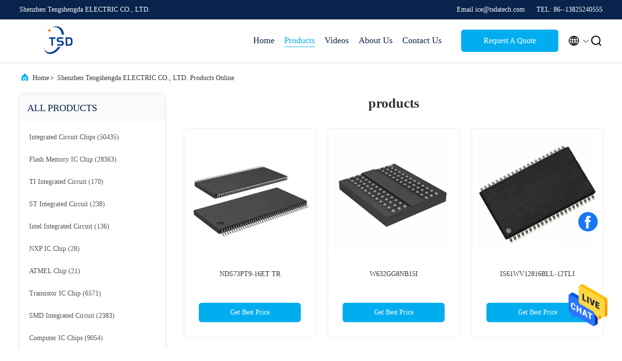

--- FILE ---
content_type: text/html
request_url: https://www.icsintegratedcircuit.com/products-p234.html
body_size: 21107
content:
<!DOCTYPE html>
<html  lang=en >
<head>
	<meta charset="utf-8">
	<meta http-equiv="X-UA-Compatible" content="IE=edge">
	<meta name="viewport" content="width=device-width, initial-scale=1.0, maximum-scale=5.1">
    <title>TI Integrated Circuit factory, Buy good price ST Integrated Circuit products</title>
    <meta name="keywords" content="TI Integrated Circuit factory, Good price ST Integrated Circuit, China TI Integrated Circuit factory, ST Integrated Circuit products online" />
    <meta name="description" content="China quality TI Integrated Circuit & ST Integrated Circuit supplier and Good price TI Integrated Circuit for sale online." />
     <link rel='preload'
					  href=/photo/icsintegratedcircuit/sitetpl/style/commonV2.css?ver=1692173661 as='style'><link type='text/css' rel='stylesheet'
					  href=/photo/icsintegratedcircuit/sitetpl/style/commonV2.css?ver=1692173661 media='all'><meta property="og:title" content="TI Integrated Circuit factory, Buy good price ST Integrated Circuit products" />
<meta property="og:description" content="China quality TI Integrated Circuit & ST Integrated Circuit supplier and Good price TI Integrated Circuit for sale online." />
<meta property="og:site_name" content="Shenzhen Tengshengda ELECTRIC CO., LTD." />
<meta property="og:url" content="https://www.icsintegratedcircuit.com/products-p234.html" />
<meta property="og:image" content="https://www.icsintegratedcircuit.com/photo/pt161701935-nds73pt9_16et_tr.jpg" />
<link rel="canonical" href="https://www.icsintegratedcircuit.com/products-p234.html" />
<link rel="alternate" href="https://m.icsintegratedcircuit.com/products-p234.html" media="only screen and (max-width: 640px)" />
<style type="text/css">
/*<![CDATA[*/
.consent__cookie {position: fixed;top: 0;left: 0;width: 100%;height: 0%;z-index: 100000;}.consent__cookie_bg {position: fixed;top: 0;left: 0;width: 100%;height: 100%;background: #000;opacity: .6;display: none }.consent__cookie_rel {position: fixed;bottom:0;left: 0;width: 100%;background: #fff;display: -webkit-box;display: -ms-flexbox;display: flex;flex-wrap: wrap;padding: 24px 80px;-webkit-box-sizing: border-box;box-sizing: border-box;-webkit-box-pack: justify;-ms-flex-pack: justify;justify-content: space-between;-webkit-transition: all ease-in-out .3s;transition: all ease-in-out .3s }.consent__close {position: absolute;top: 20px;right: 20px;cursor: pointer }.consent__close svg {fill: #777 }.consent__close:hover svg {fill: #000 }.consent__cookie_box {flex: 1;word-break: break-word;}.consent__warm {color: #777;font-size: 16px;margin-bottom: 12px;line-height: 19px }.consent__title {color: #333;font-size: 20px;font-weight: 600;margin-bottom: 12px;line-height: 23px }.consent__itxt {color: #333;font-size: 14px;margin-bottom: 12px;display: -webkit-box;display: -ms-flexbox;display: flex;-webkit-box-align: center;-ms-flex-align: center;align-items: center }.consent__itxt i {display: -webkit-inline-box;display: -ms-inline-flexbox;display: inline-flex;width: 28px;height: 28px;border-radius: 50%;background: #e0f9e9;margin-right: 8px;-webkit-box-align: center;-ms-flex-align: center;align-items: center;-webkit-box-pack: center;-ms-flex-pack: center;justify-content: center }.consent__itxt svg {fill: #3ca860 }.consent__txt {color: #a6a6a6;font-size: 14px;margin-bottom: 8px;line-height: 17px }.consent__btns {display: -webkit-box;display: -ms-flexbox;display: flex;-webkit-box-orient: vertical;-webkit-box-direction: normal;-ms-flex-direction: column;flex-direction: column;-webkit-box-pack: center;-ms-flex-pack: center;justify-content: center;flex-shrink: 0;}.consent__btn {width: 280px;height: 40px;line-height: 40px;text-align: center;background: #3ca860;color: #fff;border-radius: 4px;margin: 8px 0;-webkit-box-sizing: border-box;box-sizing: border-box;cursor: pointer }.consent__btn:hover {background: #00823b }.consent__btn.empty {color: #3ca860;border: 1px solid #3ca860;background: #fff }.consent__btn.empty:hover {background: #3ca860;color: #fff }.open .consent__cookie_bg {display: block }.open .consent__cookie_rel {bottom: 0 }@media (max-width: 760px) {.consent__btns {width: 100%;align-items: center;}.consent__cookie_rel {padding: 20px 24px }}.consent__cookie.open {display: block;}.consent__cookie {display: none;}
/*]]>*/
</style>
<script type="text/javascript">
/*<![CDATA[*/
window.isvideotpl = 0;window.detailurl = '';
var isShowGuide=0;showGuideColor=0;var company_type = 0;var webim_domain = '';

var colorUrl = '';
var aisearch = 0;
var selfUrl = '';
window.playerReportUrl='/vod/view_count/report';
var query_string = ["Products","ListMain"];
var g_tp = '';
var customtplcolor = 99707;
window.predomainsub = "";
/*]]>*/
</script>
</head>
<body>
<img src="/logo.gif" style="display:none" alt="logo"/>
    <div id="floatAd" style="z-index: 110000;position:absolute;right:30px;bottom:60px;height:79px;display: block;">
                                <a href="/webim/webim_tab.html" rel="nofollow" data-uid="0" onclick= 'setwebimCookie(0,0,0);' target="_blank">
            <img style="width: 80px;cursor: pointer;" alt='Send Message' src="/images/floatimage_chat.gif"/>
        </a>
                                </div>
<a style="display: none!important;" title="Shenzhen Tengshengda ELECTRIC CO., LTD." class="float-inquiry" href="/contactnow.html" onclick='setinquiryCookie("{\"showproduct\":0,\"pid\":0,\"name\":\"\",\"source_url\":\"\",\"picurl\":\"\",\"propertyDetail\":[],\"username\":\"Mrs. Cai\",\"viewTime\":\"Last Login : 0 hours 59 minutes ago\",\"subject\":\"Please give us your specific information about your products\",\"countrycode\":\"US\"}");'></a>
<script>
var originProductInfo = '';
var originProductInfo = {"showproduct":1,"pid":"40814599","name":"LEA-6T-0-001","source_url":"\/sale-40814599-lea-6t-0-001.html","picurl":"\/photo\/pd159036680-lea_6t_0_001.jpg","propertyDetail":[["Product Category :","semiconductors-Integrated Circuits - ICs"],["Manufacturer :","America"],["Stock","In Stock"],["Shipping Method","LCL, AIR, FCL, Express"]],"company_name":null,"picurl_c":"\/photo\/pc159036680-lea_6t_0_001.jpg","price":"","username":"tengshengda","viewTime":"Last Login : 3 hours 59 minutes ago","subject":"Please send me FOB price on LEA-6T-0-001","countrycode":"US"};
var save_url = "/contactsave.html";
var update_url = "/updateinquiry.html";
var productInfo = {};
var defaulProductInfo = {};
var myDate = new Date();
var curDate = myDate.getFullYear()+'-'+(parseInt(myDate.getMonth())+1)+'-'+myDate.getDate();
var message = '';
var default_pop = 1;
var leaveMessageDialog = document.getElementsByClassName('leave-message-dialog')[0]; // 获取弹层
var _$$ = function (dom) {
    return document.querySelectorAll(dom);
};
resInfo = originProductInfo;
defaulProductInfo.pid = resInfo['pid'];
defaulProductInfo.productName = resInfo['name'];
defaulProductInfo.productInfo = resInfo['propertyDetail'];
defaulProductInfo.productImg = resInfo['picurl_c'];
defaulProductInfo.subject = resInfo['subject'];
defaulProductInfo.productImgAlt = resInfo['name'];
var inquirypopup_tmp = 1;
var message = 'Dear,'+'\r\n'+"I am interested in"+' '+trim(resInfo['name'])+", could you send me more details such as type, size, MOQ, material, etc."+'\r\n'+"Thanks!"+'\r\n'+"Waiting for your reply.";
var message_1 = 'Dear,'+'\r\n'+"I am interested in"+' '+trim(resInfo['name'])+", could you send me more details such as type, size, MOQ, material, etc."+'\r\n'+"Thanks!"+'\r\n'+"Waiting for your reply.";
var message_2 = 'Hello,'+'\r\n'+"I am looking for"+' '+trim(resInfo['name'])+", please send me the price, specification and picture."+'\r\n'+"Your swift response will be highly appreciated."+'\r\n'+"Feel free to contact me for more information."+'\r\n'+"Thanks a lot.";
var message_3 = 'Hello,'+'\r\n'+trim(resInfo['name'])+' '+"meets my expectations."+'\r\n'+"Please give me the best price and some other product information."+'\r\n'+"Feel free to contact me via my mail."+'\r\n'+"Thanks a lot.";

var message_4 = 'Dear,'+'\r\n'+"What is the FOB price on your"+' '+trim(resInfo['name'])+'?'+'\r\n'+"Which is the nearest port name?"+'\r\n'+"Please reply me as soon as possible, it would be better to share further information."+'\r\n'+"Regards!";
var message_5 = 'Hi there,'+'\r\n'+"I am very interested in your"+' '+trim(resInfo['name'])+'.'+'\r\n'+"Please send me your product details."+'\r\n'+"Looking forward to your quick reply."+'\r\n'+"Feel free to contact me by mail."+'\r\n'+"Regards!";

var message_6 = 'Dear,'+'\r\n'+"Please provide us with information about your"+' '+trim(resInfo['name'])+", such as type, size, material, and of course the best price."+'\r\n'+"Looking forward to your quick reply."+'\r\n'+"Thank you!";
var message_7 = 'Dear,'+'\r\n'+"Can you supply"+' '+trim(resInfo['name'])+" for us?"+'\r\n'+"First we want a price list and some product details."+'\r\n'+"I hope to get reply asap and look forward to cooperation."+'\r\n'+"Thank you very much.";
var message_8 = 'hi,'+'\r\n'+"I am looking for"+' '+trim(resInfo['name'])+", please give me some more detailed product information."+'\r\n'+"I look forward to your reply."+'\r\n'+"Thank you!";
var message_9 = 'Hello,'+'\r\n'+"Your"+' '+trim(resInfo['name'])+" meets my requirements very well."+'\r\n'+"Please send me the price, specification, and similar model will be OK."+'\r\n'+"Feel free to chat with me."+'\r\n'+"Thanks!";
var message_10 = 'Dear,'+'\r\n'+"I want to know more about the details and quotation of"+' '+trim(resInfo['name'])+'.'+'\r\n'+"Feel free to contact me."+'\r\n'+"Regards!";

var r = getRandom(1,10);

defaulProductInfo.message = eval("message_"+r);

var mytAjax = {

    post: function(url, data, fn) {
        var xhr = new XMLHttpRequest();
        xhr.open("POST", url, true);
        xhr.setRequestHeader("Content-Type", "application/x-www-form-urlencoded;charset=UTF-8");
        xhr.setRequestHeader("X-Requested-With", "XMLHttpRequest");
        xhr.setRequestHeader('Content-Type','text/plain;charset=UTF-8');
        xhr.onreadystatechange = function() {
            if(xhr.readyState == 4 && (xhr.status == 200 || xhr.status == 304)) {
                fn.call(this, xhr.responseText);
            }
        };
        xhr.send(data);
    },

    postform: function(url, data, fn) {
        var xhr = new XMLHttpRequest();
        xhr.open("POST", url, true);
        xhr.setRequestHeader("X-Requested-With", "XMLHttpRequest");
        xhr.onreadystatechange = function() {
            if(xhr.readyState == 4 && (xhr.status == 200 || xhr.status == 304)) {
                fn.call(this, xhr.responseText);
            }
        };
        xhr.send(data);
    }
};
/*window.onload = function(){
    leaveMessageDialog = document.getElementsByClassName('leave-message-dialog')[0];
    if (window.localStorage.recordDialogStatus=='undefined' || (window.localStorage.recordDialogStatus!='undefined' && window.localStorage.recordDialogStatus != curDate)) {
        setTimeout(function(){
            if(parseInt(inquirypopup_tmp%10) == 1){
                creatDialog(defaulProductInfo, 1);
            }
        }, 6000);
    }
};*/
function trim(str)
{
    str = str.replace(/(^\s*)/g,"");
    return str.replace(/(\s*$)/g,"");
};
function getRandom(m,n){
    var num = Math.floor(Math.random()*(m - n) + n);
    return num;
};
function strBtn(param) {

    var starattextarea = document.getElementById("textareamessage").value.length;
    var email = document.getElementById("startEmail").value;

    var default_tip = document.querySelectorAll(".watermark_container").length;
    if (20 < starattextarea && starattextarea < 3000) {
        if(default_tip>0){
            document.getElementById("textareamessage1").parentNode.parentNode.nextElementSibling.style.display = "none";
        }else{
            document.getElementById("textareamessage1").parentNode.nextElementSibling.style.display = "none";
        }

    } else {
        if(default_tip>0){
            document.getElementById("textareamessage1").parentNode.parentNode.nextElementSibling.style.display = "block";
        }else{
            document.getElementById("textareamessage1").parentNode.nextElementSibling.style.display = "block";
        }

        return;
    }

    // var re = /^([a-zA-Z0-9_-])+@([a-zA-Z0-9_-])+\.([a-zA-Z0-9_-])+/i;/*邮箱不区分大小写*/
    var re = /^[a-zA-Z0-9][\w-]*(\.?[\w-]+)*@[a-zA-Z0-9-]+(\.[a-zA-Z0-9]+)+$/i;
    if (!re.test(email)) {
        document.getElementById("startEmail").nextElementSibling.style.display = "block";
        return;
    } else {
        document.getElementById("startEmail").nextElementSibling.style.display = "none";
    }

    var subject = document.getElementById("pop_subject").value;
    var pid = document.getElementById("pop_pid").value;
    var message = document.getElementById("textareamessage").value;
    var sender_email = document.getElementById("startEmail").value;
    var tel = '';
    if (document.getElementById("tel0") != undefined && document.getElementById("tel0") != '')
        tel = document.getElementById("tel0").value;
    var form_serialize = '&tel='+tel;

    form_serialize = form_serialize.replace(/\+/g, "%2B");
    mytAjax.post(save_url,"pid="+pid+"&subject="+subject+"&email="+sender_email+"&message="+(message)+form_serialize,function(res){
        var mes = JSON.parse(res);
        if(mes.status == 200){
            var iid = mes.iid;
            document.getElementById("pop_iid").value = iid;
            document.getElementById("pop_uuid").value = mes.uuid;

            if(typeof gtag_report_conversion === "function"){
                gtag_report_conversion();//执行统计js代码
            }
            if(typeof fbq === "function"){
                fbq('track','Purchase');//执行统计js代码
            }
        }
    });
    for (var index = 0; index < document.querySelectorAll(".dialog-content-pql").length; index++) {
        document.querySelectorAll(".dialog-content-pql")[index].style.display = "none";
    };
    $('#idphonepql').val(tel);
    document.getElementById("dialog-content-pql-id").style.display = "block";
    ;
};
function twoBtnOk(param) {

    var selectgender = document.getElementById("Mr").innerHTML;
    var iid = document.getElementById("pop_iid").value;
    var sendername = document.getElementById("idnamepql").value;
    var senderphone = document.getElementById("idphonepql").value;
    var sendercname = document.getElementById("idcompanypql").value;
    var uuid = document.getElementById("pop_uuid").value;
    var gender = 2;
    if(selectgender == 'Mr.') gender = 0;
    if(selectgender == 'Mrs.') gender = 1;
    var pid = document.getElementById("pop_pid").value;
    var form_serialize = '';

        form_serialize = form_serialize.replace(/\+/g, "%2B");

    mytAjax.post(update_url,"iid="+iid+"&gender="+gender+"&uuid="+uuid+"&name="+(sendername)+"&tel="+(senderphone)+"&company="+(sendercname)+form_serialize,function(res){});

    for (var index = 0; index < document.querySelectorAll(".dialog-content-pql").length; index++) {
        document.querySelectorAll(".dialog-content-pql")[index].style.display = "none";
    };
    document.getElementById("dialog-content-pql-ok").style.display = "block";

};
function toCheckMust(name) {
    $('#'+name+'error').hide();
}
function handClidk(param) {
    var starattextarea = document.getElementById("textareamessage1").value.length;
    var email = document.getElementById("startEmail1").value;
    var default_tip = document.querySelectorAll(".watermark_container").length;
    if (20 < starattextarea && starattextarea < 3000) {
        if(default_tip>0){
            document.getElementById("textareamessage1").parentNode.parentNode.nextElementSibling.style.display = "none";
        }else{
            document.getElementById("textareamessage1").parentNode.nextElementSibling.style.display = "none";
        }

    } else {
        if(default_tip>0){
            document.getElementById("textareamessage1").parentNode.parentNode.nextElementSibling.style.display = "block";
        }else{
            document.getElementById("textareamessage1").parentNode.nextElementSibling.style.display = "block";
        }

        return;
    }

    // var re = /^([a-zA-Z0-9_-])+@([a-zA-Z0-9_-])+\.([a-zA-Z0-9_-])+/i;
    var re = /^[a-zA-Z0-9][\w-]*(\.?[\w-]+)*@[a-zA-Z0-9-]+(\.[a-zA-Z0-9]+)+$/i;
    if (!re.test(email)) {
        document.getElementById("startEmail1").nextElementSibling.style.display = "block";
        return;
    } else {
        document.getElementById("startEmail1").nextElementSibling.style.display = "none";
    }

    var subject = document.getElementById("pop_subject").value;
    var pid = document.getElementById("pop_pid").value;
    var message = document.getElementById("textareamessage1").value;
    var sender_email = document.getElementById("startEmail1").value;
    var form_serialize = tel = '';
    if (document.getElementById("tel1") != undefined && document.getElementById("tel1") != '')
        tel = document.getElementById("tel1").value;
        mytAjax.post(save_url,"email="+sender_email+"&tel="+tel+"&pid="+pid+"&message="+message+"&subject="+subject+form_serialize,function(res){

        var mes = JSON.parse(res);
        if(mes.status == 200){
            var iid = mes.iid;
            document.getElementById("pop_iid").value = iid;
            document.getElementById("pop_uuid").value = mes.uuid;
            if(typeof gtag_report_conversion === "function"){
                gtag_report_conversion();//执行统计js代码
            }
        }

    });
    for (var index = 0; index < document.querySelectorAll(".dialog-content-pql").length; index++) {
        document.querySelectorAll(".dialog-content-pql")[index].style.display = "none";
    };
    $('#idphonepql').val(tel);
    document.getElementById("dialog-content-pql-id").style.display = "block";

};
window.addEventListener('load', function () {
    $('.checkbox-wrap label').each(function(){
        if($(this).find('input').prop('checked')){
            $(this).addClass('on')
        }else {
            $(this).removeClass('on')
        }
    })
    $(document).on('click', '.checkbox-wrap label' , function(ev){
        if (ev.target.tagName.toUpperCase() != 'INPUT') {
            $(this).toggleClass('on')
        }
    })
})

function hand_video(pdata) {
    data = JSON.parse(pdata);
    productInfo.productName = data.productName;
    productInfo.productInfo = data.productInfo;
    productInfo.productImg = data.productImg;
    productInfo.subject = data.subject;

    var message = 'Dear,'+'\r\n'+"I am interested in"+' '+trim(data.productName)+", could you send me more details such as type, size, quantity, material, etc."+'\r\n'+"Thanks!"+'\r\n'+"Waiting for your reply.";

    var message = 'Dear,'+'\r\n'+"I am interested in"+' '+trim(data.productName)+", could you send me more details such as type, size, MOQ, material, etc."+'\r\n'+"Thanks!"+'\r\n'+"Waiting for your reply.";
    var message_1 = 'Dear,'+'\r\n'+"I am interested in"+' '+trim(data.productName)+", could you send me more details such as type, size, MOQ, material, etc."+'\r\n'+"Thanks!"+'\r\n'+"Waiting for your reply.";
    var message_2 = 'Hello,'+'\r\n'+"I am looking for"+' '+trim(data.productName)+", please send me the price, specification and picture."+'\r\n'+"Your swift response will be highly appreciated."+'\r\n'+"Feel free to contact me for more information."+'\r\n'+"Thanks a lot.";
    var message_3 = 'Hello,'+'\r\n'+trim(data.productName)+' '+"meets my expectations."+'\r\n'+"Please give me the best price and some other product information."+'\r\n'+"Feel free to contact me via my mail."+'\r\n'+"Thanks a lot.";

    var message_4 = 'Dear,'+'\r\n'+"What is the FOB price on your"+' '+trim(data.productName)+'?'+'\r\n'+"Which is the nearest port name?"+'\r\n'+"Please reply me as soon as possible, it would be better to share further information."+'\r\n'+"Regards!";
    var message_5 = 'Hi there,'+'\r\n'+"I am very interested in your"+' '+trim(data.productName)+'.'+'\r\n'+"Please send me your product details."+'\r\n'+"Looking forward to your quick reply."+'\r\n'+"Feel free to contact me by mail."+'\r\n'+"Regards!";

    var message_6 = 'Dear,'+'\r\n'+"Please provide us with information about your"+' '+trim(data.productName)+", such as type, size, material, and of course the best price."+'\r\n'+"Looking forward to your quick reply."+'\r\n'+"Thank you!";
    var message_7 = 'Dear,'+'\r\n'+"Can you supply"+' '+trim(data.productName)+" for us?"+'\r\n'+"First we want a price list and some product details."+'\r\n'+"I hope to get reply asap and look forward to cooperation."+'\r\n'+"Thank you very much.";
    var message_8 = 'hi,'+'\r\n'+"I am looking for"+' '+trim(data.productName)+", please give me some more detailed product information."+'\r\n'+"I look forward to your reply."+'\r\n'+"Thank you!";
    var message_9 = 'Hello,'+'\r\n'+"Your"+' '+trim(data.productName)+" meets my requirements very well."+'\r\n'+"Please send me the price, specification, and similar model will be OK."+'\r\n'+"Feel free to chat with me."+'\r\n'+"Thanks!";
    var message_10 = 'Dear,'+'\r\n'+"I want to know more about the details and quotation of"+' '+trim(data.productName)+'.'+'\r\n'+"Feel free to contact me."+'\r\n'+"Regards!";

    var r = getRandom(1,10);

    productInfo.message = eval("message_"+r);
    if(parseInt(inquirypopup_tmp/10) == 1){
        productInfo.message = "";
    }
    productInfo.pid = data.pid;
    creatDialog(productInfo, 2);
};

function handDialog(pdata) {
    data = JSON.parse(pdata);
    productInfo.productName = data.productName;
    productInfo.productInfo = data.productInfo;
    productInfo.productImg = data.productImg;
    productInfo.subject = data.subject;

    var message = 'Dear,'+'\r\n'+"I am interested in"+' '+trim(data.productName)+", could you send me more details such as type, size, quantity, material, etc."+'\r\n'+"Thanks!"+'\r\n'+"Waiting for your reply.";

    var message = 'Dear,'+'\r\n'+"I am interested in"+' '+trim(data.productName)+", could you send me more details such as type, size, MOQ, material, etc."+'\r\n'+"Thanks!"+'\r\n'+"Waiting for your reply.";
    var message_1 = 'Dear,'+'\r\n'+"I am interested in"+' '+trim(data.productName)+", could you send me more details such as type, size, MOQ, material, etc."+'\r\n'+"Thanks!"+'\r\n'+"Waiting for your reply.";
    var message_2 = 'Hello,'+'\r\n'+"I am looking for"+' '+trim(data.productName)+", please send me the price, specification and picture."+'\r\n'+"Your swift response will be highly appreciated."+'\r\n'+"Feel free to contact me for more information."+'\r\n'+"Thanks a lot.";
    var message_3 = 'Hello,'+'\r\n'+trim(data.productName)+' '+"meets my expectations."+'\r\n'+"Please give me the best price and some other product information."+'\r\n'+"Feel free to contact me via my mail."+'\r\n'+"Thanks a lot.";

    var message_4 = 'Dear,'+'\r\n'+"What is the FOB price on your"+' '+trim(data.productName)+'?'+'\r\n'+"Which is the nearest port name?"+'\r\n'+"Please reply me as soon as possible, it would be better to share further information."+'\r\n'+"Regards!";
    var message_5 = 'Hi there,'+'\r\n'+"I am very interested in your"+' '+trim(data.productName)+'.'+'\r\n'+"Please send me your product details."+'\r\n'+"Looking forward to your quick reply."+'\r\n'+"Feel free to contact me by mail."+'\r\n'+"Regards!";

    var message_6 = 'Dear,'+'\r\n'+"Please provide us with information about your"+' '+trim(data.productName)+", such as type, size, material, and of course the best price."+'\r\n'+"Looking forward to your quick reply."+'\r\n'+"Thank you!";
    var message_7 = 'Dear,'+'\r\n'+"Can you supply"+' '+trim(data.productName)+" for us?"+'\r\n'+"First we want a price list and some product details."+'\r\n'+"I hope to get reply asap and look forward to cooperation."+'\r\n'+"Thank you very much.";
    var message_8 = 'hi,'+'\r\n'+"I am looking for"+' '+trim(data.productName)+", please give me some more detailed product information."+'\r\n'+"I look forward to your reply."+'\r\n'+"Thank you!";
    var message_9 = 'Hello,'+'\r\n'+"Your"+' '+trim(data.productName)+" meets my requirements very well."+'\r\n'+"Please send me the price, specification, and similar model will be OK."+'\r\n'+"Feel free to chat with me."+'\r\n'+"Thanks!";
    var message_10 = 'Dear,'+'\r\n'+"I want to know more about the details and quotation of"+' '+trim(data.productName)+'.'+'\r\n'+"Feel free to contact me."+'\r\n'+"Regards!";

    var r = getRandom(1,10);

    productInfo.message = eval("message_"+r);
    if(parseInt(inquirypopup_tmp/10) == 1){
        productInfo.message = "";
    }
    productInfo.pid = data.pid;
    creatDialog(productInfo, 2);
};

function closepql(param) {

    leaveMessageDialog.style.display = 'none';
};

function closepql2(param) {

    for (var index = 0; index < document.querySelectorAll(".dialog-content-pql").length; index++) {
        document.querySelectorAll(".dialog-content-pql")[index].style.display = "none";
    };
    document.getElementById("dialog-content-pql-ok").style.display = "block";
};

function decodeHtmlEntities(str) {
    var tempElement = document.createElement('div');
    tempElement.innerHTML = str;
    return tempElement.textContent || tempElement.innerText || '';
}

function initProduct(productInfo,type){

    productInfo.productName = decodeHtmlEntities(productInfo.productName);
    productInfo.message = decodeHtmlEntities(productInfo.message);

    leaveMessageDialog = document.getElementsByClassName('leave-message-dialog')[0];
    leaveMessageDialog.style.display = "block";
    if(type == 3){
        var popinquiryemail = document.getElementById("popinquiryemail").value;
        _$$("#startEmail1")[0].value = popinquiryemail;
    }else{
        _$$("#startEmail1")[0].value = "";
    }
    _$$("#startEmail")[0].value = "";
    _$$("#idnamepql")[0].value = "";
    _$$("#idphonepql")[0].value = "";
    _$$("#idcompanypql")[0].value = "";

    _$$("#pop_pid")[0].value = productInfo.pid;
    _$$("#pop_subject")[0].value = productInfo.subject;
    
    if(parseInt(inquirypopup_tmp/10) == 1){
        productInfo.message = "";
    }

    _$$("#textareamessage1")[0].value = productInfo.message;
    _$$("#textareamessage")[0].value = productInfo.message;

    _$$("#dialog-content-pql-id .titlep")[0].innerHTML = productInfo.productName;
    _$$("#dialog-content-pql-id img")[0].setAttribute("src", productInfo.productImg);
    _$$("#dialog-content-pql-id img")[0].setAttribute("alt", productInfo.productImgAlt);

    _$$("#dialog-content-pql-id-hand img")[0].setAttribute("src", productInfo.productImg);
    _$$("#dialog-content-pql-id-hand img")[0].setAttribute("alt", productInfo.productImgAlt);
    _$$("#dialog-content-pql-id-hand .titlep")[0].innerHTML = productInfo.productName;

    if (productInfo.productInfo.length > 0) {
        var ul2, ul;
        ul = document.createElement("ul");
        for (var index = 0; index < productInfo.productInfo.length; index++) {
            var el = productInfo.productInfo[index];
            var li = document.createElement("li");
            var span1 = document.createElement("span");
            span1.innerHTML = el[0] + ":";
            var span2 = document.createElement("span");
            span2.innerHTML = el[1];
            li.appendChild(span1);
            li.appendChild(span2);
            ul.appendChild(li);

        }
        ul2 = ul.cloneNode(true);
        if (type === 1) {
            _$$("#dialog-content-pql-id .left")[0].replaceChild(ul, _$$("#dialog-content-pql-id .left ul")[0]);
        } else {
            _$$("#dialog-content-pql-id-hand .left")[0].replaceChild(ul2, _$$("#dialog-content-pql-id-hand .left ul")[0]);
            _$$("#dialog-content-pql-id .left")[0].replaceChild(ul, _$$("#dialog-content-pql-id .left ul")[0]);
        }
    };
    for (var index = 0; index < _$$("#dialog-content-pql-id .right ul li").length; index++) {
        _$$("#dialog-content-pql-id .right ul li")[index].addEventListener("click", function (params) {
            _$$("#dialog-content-pql-id .right #Mr")[0].innerHTML = this.innerHTML
        }, false)

    };

};
function closeInquiryCreateDialog() {
    document.getElementById("xuanpan_dialog_box_pql").style.display = "none";
};
function showInquiryCreateDialog() {
    document.getElementById("xuanpan_dialog_box_pql").style.display = "block";
};
function submitPopInquiry(){
    var message = document.getElementById("inquiry_message").value;
    var email = document.getElementById("inquiry_email").value;
    var subject = defaulProductInfo.subject;
    var pid = defaulProductInfo.pid;
    if (email === undefined) {
        showInquiryCreateDialog();
        document.getElementById("inquiry_email").style.border = "1px solid red";
        return false;
    };
    if (message === undefined) {
        showInquiryCreateDialog();
        document.getElementById("inquiry_message").style.border = "1px solid red";
        return false;
    };
    if (email.search(/^\w+((-\w+)|(\.\w+))*\@[A-Za-z0-9]+((\.|-)[A-Za-z0-9]+)*\.[A-Za-z0-9]+$/) == -1) {
        document.getElementById("inquiry_email").style.border= "1px solid red";
        showInquiryCreateDialog();
        return false;
    } else {
        document.getElementById("inquiry_email").style.border= "";
    };
    if (message.length < 20 || message.length >3000) {
        showInquiryCreateDialog();
        document.getElementById("inquiry_message").style.border = "1px solid red";
        return false;
    } else {
        document.getElementById("inquiry_message").style.border = "";
    };
    var tel = '';
    if (document.getElementById("tel") != undefined && document.getElementById("tel") != '')
        tel = document.getElementById("tel").value;

    mytAjax.post(save_url,"pid="+pid+"&subject="+subject+"&email="+email+"&message="+(message)+'&tel='+tel,function(res){
        var mes = JSON.parse(res);
        if(mes.status == 200){
            var iid = mes.iid;
            document.getElementById("pop_iid").value = iid;
            document.getElementById("pop_uuid").value = mes.uuid;

        }
    });
    initProduct(defaulProductInfo);
    for (var index = 0; index < document.querySelectorAll(".dialog-content-pql").length; index++) {
        document.querySelectorAll(".dialog-content-pql")[index].style.display = "none";
    };
    $('#idphonepql').val(tel);
    document.getElementById("dialog-content-pql-id").style.display = "block";

};

//带附件上传
function submitPopInquiryfile(email_id,message_id,check_sort,name_id,phone_id,company_id,attachments){

    if(typeof(check_sort) == 'undefined'){
        check_sort = 0;
    }
    var message = document.getElementById(message_id).value;
    var email = document.getElementById(email_id).value;
    var attachments = document.getElementById(attachments).value;
    if(typeof(name_id) !== 'undefined' && name_id != ""){
        var name  = document.getElementById(name_id).value;
    }
    if(typeof(phone_id) !== 'undefined' && phone_id != ""){
        var phone = document.getElementById(phone_id).value;
    }
    if(typeof(company_id) !== 'undefined' && company_id != ""){
        var company = document.getElementById(company_id).value;
    }
    var subject = defaulProductInfo.subject;
    var pid = defaulProductInfo.pid;

    if(check_sort == 0){
        if (email === undefined) {
            showInquiryCreateDialog();
            document.getElementById(email_id).style.border = "1px solid red";
            return false;
        };
        if (message === undefined) {
            showInquiryCreateDialog();
            document.getElementById(message_id).style.border = "1px solid red";
            return false;
        };

        if (email.search(/^\w+((-\w+)|(\.\w+))*\@[A-Za-z0-9]+((\.|-)[A-Za-z0-9]+)*\.[A-Za-z0-9]+$/) == -1) {
            document.getElementById(email_id).style.border= "1px solid red";
            showInquiryCreateDialog();
            return false;
        } else {
            document.getElementById(email_id).style.border= "";
        };
        if (message.length < 20 || message.length >3000) {
            showInquiryCreateDialog();
            document.getElementById(message_id).style.border = "1px solid red";
            return false;
        } else {
            document.getElementById(message_id).style.border = "";
        };
    }else{

        if (message === undefined) {
            showInquiryCreateDialog();
            document.getElementById(message_id).style.border = "1px solid red";
            return false;
        };

        if (email === undefined) {
            showInquiryCreateDialog();
            document.getElementById(email_id).style.border = "1px solid red";
            return false;
        };

        if (message.length < 20 || message.length >3000) {
            showInquiryCreateDialog();
            document.getElementById(message_id).style.border = "1px solid red";
            return false;
        } else {
            document.getElementById(message_id).style.border = "";
        };

        if (email.search(/^\w+((-\w+)|(\.\w+))*\@[A-Za-z0-9]+((\.|-)[A-Za-z0-9]+)*\.[A-Za-z0-9]+$/) == -1) {
            document.getElementById(email_id).style.border= "1px solid red";
            showInquiryCreateDialog();
            return false;
        } else {
            document.getElementById(email_id).style.border= "";
        };

    };

    mytAjax.post(save_url,"pid="+pid+"&subject="+subject+"&email="+email+"&message="+message+"&company="+company+"&attachments="+attachments,function(res){
        var mes = JSON.parse(res);
        if(mes.status == 200){
            var iid = mes.iid;
            document.getElementById("pop_iid").value = iid;
            document.getElementById("pop_uuid").value = mes.uuid;

            if(typeof gtag_report_conversion === "function"){
                gtag_report_conversion();//执行统计js代码
            }
            if(typeof fbq === "function"){
                fbq('track','Purchase');//执行统计js代码
            }
        }
    });
    initProduct(defaulProductInfo);

    if(name !== undefined && name != ""){
        _$$("#idnamepql")[0].value = name;
    }

    if(phone !== undefined && phone != ""){
        _$$("#idphonepql")[0].value = phone;
    }

    if(company !== undefined && company != ""){
        _$$("#idcompanypql")[0].value = company;
    }

    for (var index = 0; index < document.querySelectorAll(".dialog-content-pql").length; index++) {
        document.querySelectorAll(".dialog-content-pql")[index].style.display = "none";
    };
    document.getElementById("dialog-content-pql-id").style.display = "block";

};
function submitPopInquiryByParam(email_id,message_id,check_sort,name_id,phone_id,company_id){

    if(typeof(check_sort) == 'undefined'){
        check_sort = 0;
    }

    var senderphone = '';
    var message = document.getElementById(message_id).value;
    var email = document.getElementById(email_id).value;
    if(typeof(name_id) !== 'undefined' && name_id != ""){
        var name  = document.getElementById(name_id).value;
    }
    if(typeof(phone_id) !== 'undefined' && phone_id != ""){
        var phone = document.getElementById(phone_id).value;
        senderphone = phone;
    }
    if(typeof(company_id) !== 'undefined' && company_id != ""){
        var company = document.getElementById(company_id).value;
    }
    var subject = defaulProductInfo.subject;
    var pid = defaulProductInfo.pid;

    if(check_sort == 0){
        if (email === undefined) {
            showInquiryCreateDialog();
            document.getElementById(email_id).style.border = "1px solid red";
            return false;
        };
        if (message === undefined) {
            showInquiryCreateDialog();
            document.getElementById(message_id).style.border = "1px solid red";
            return false;
        };

        if (email.search(/^\w+((-\w+)|(\.\w+))*\@[A-Za-z0-9]+((\.|-)[A-Za-z0-9]+)*\.[A-Za-z0-9]+$/) == -1) {
            document.getElementById(email_id).style.border= "1px solid red";
            showInquiryCreateDialog();
            return false;
        } else {
            document.getElementById(email_id).style.border= "";
        };
        if (message.length < 20 || message.length >3000) {
            showInquiryCreateDialog();
            document.getElementById(message_id).style.border = "1px solid red";
            return false;
        } else {
            document.getElementById(message_id).style.border = "";
        };
    }else{

        if (message === undefined) {
            showInquiryCreateDialog();
            document.getElementById(message_id).style.border = "1px solid red";
            return false;
        };

        if (email === undefined) {
            showInquiryCreateDialog();
            document.getElementById(email_id).style.border = "1px solid red";
            return false;
        };

        if (message.length < 20 || message.length >3000) {
            showInquiryCreateDialog();
            document.getElementById(message_id).style.border = "1px solid red";
            return false;
        } else {
            document.getElementById(message_id).style.border = "";
        };

        if (email.search(/^\w+((-\w+)|(\.\w+))*\@[A-Za-z0-9]+((\.|-)[A-Za-z0-9]+)*\.[A-Za-z0-9]+$/) == -1) {
            document.getElementById(email_id).style.border= "1px solid red";
            showInquiryCreateDialog();
            return false;
        } else {
            document.getElementById(email_id).style.border= "";
        };

    };

    var productsku = "";
    if($("#product_sku").length > 0){
        productsku = $("#product_sku").html();
    }

    mytAjax.post(save_url,"tel="+senderphone+"&pid="+pid+"&subject="+subject+"&email="+email+"&message="+message+"&messagesku="+encodeURI(productsku),function(res){
        var mes = JSON.parse(res);
        if(mes.status == 200){
            var iid = mes.iid;
            document.getElementById("pop_iid").value = iid;
            document.getElementById("pop_uuid").value = mes.uuid;

            if(typeof gtag_report_conversion === "function"){
                gtag_report_conversion();//执行统计js代码
            }
            if(typeof fbq === "function"){
                fbq('track','Purchase');//执行统计js代码
            }
        }
    });
    initProduct(defaulProductInfo);

    if(name !== undefined && name != ""){
        _$$("#idnamepql")[0].value = name;
    }

    if(phone !== undefined && phone != ""){
        _$$("#idphonepql")[0].value = phone;
    }

    if(company !== undefined && company != ""){
        _$$("#idcompanypql")[0].value = company;
    }

    for (var index = 0; index < document.querySelectorAll(".dialog-content-pql").length; index++) {
        document.querySelectorAll(".dialog-content-pql")[index].style.display = "none";

    };
    document.getElementById("dialog-content-pql-id").style.display = "block";

};

function creat_videoDialog(productInfo, type) {

    if(type == 1){
        if(default_pop != 1){
            return false;
        }
        window.localStorage.recordDialogStatus = curDate;
    }else{
        default_pop = 0;
    }
    initProduct(productInfo, type);
    if (type === 1) {
        // 自动弹出
        for (var index = 0; index < document.querySelectorAll(".dialog-content-pql").length; index++) {

            document.querySelectorAll(".dialog-content-pql")[index].style.display = "none";
        };
        document.getElementById("dialog-content-pql").style.display = "block";
    } else {
        // 手动弹出
        for (var index = 0; index < document.querySelectorAll(".dialog-content-pql").length; index++) {
            document.querySelectorAll(".dialog-content-pql")[index].style.display = "none";
        };
        document.getElementById("dialog-content-pql-id-hand").style.display = "block";
    }
}

function creatDialog(productInfo, type) {

    if(type == 1){
        if(default_pop != 1){
            return false;
        }
        window.localStorage.recordDialogStatus = curDate;
    }else{
        default_pop = 0;
    }
    initProduct(productInfo, type);
    if (type === 1) {
        // 自动弹出
        for (var index = 0; index < document.querySelectorAll(".dialog-content-pql").length; index++) {

            document.querySelectorAll(".dialog-content-pql")[index].style.display = "none";
        };
        document.getElementById("dialog-content-pql").style.display = "block";
    } else {
        // 手动弹出
        for (var index = 0; index < document.querySelectorAll(".dialog-content-pql").length; index++) {
            document.querySelectorAll(".dialog-content-pql")[index].style.display = "none";
        };
        document.getElementById("dialog-content-pql-id-hand").style.display = "block";
    }
}

//带邮箱信息打开询盘框 emailtype=1表示带入邮箱
function openDialog(emailtype){
    var type = 2;//不带入邮箱，手动弹出
    if(emailtype == 1){
        var popinquiryemail = document.getElementById("popinquiryemail").value;
        // var re = /^([a-zA-Z0-9_-])+@([a-zA-Z0-9_-])+\.([a-zA-Z0-9_-])+/i;
        var re = /^[a-zA-Z0-9][\w-]*(\.?[\w-]+)*@[a-zA-Z0-9-]+(\.[a-zA-Z0-9]+)+$/i;
        if (!re.test(popinquiryemail)) {
            //前端提示样式;
            showInquiryCreateDialog();
            document.getElementById("popinquiryemail").style.border = "1px solid red";
            return false;
        } else {
            //前端提示样式;
        }
        var type = 3;
    }
    creatDialog(defaulProductInfo,type);
}

//上传附件
function inquiryUploadFile(){
    var fileObj = document.querySelector("#fileId").files[0];
    //构建表单数据
    var formData = new FormData();
    var filesize = fileObj.size;
    if(filesize > 10485760 || filesize == 0) {
        document.getElementById("filetips").style.display = "block";
        return false;
    }else {
        document.getElementById("filetips").style.display = "none";
    }
    formData.append('popinquiryfile', fileObj);
    document.getElementById("quotefileform").reset();
    var save_url = "/inquiryuploadfile.html";
    mytAjax.postform(save_url,formData,function(res){
        var mes = JSON.parse(res);
        if(mes.status == 200){
            document.getElementById("uploader-file-info").innerHTML = document.getElementById("uploader-file-info").innerHTML + "<span class=op>"+mes.attfile.name+"<a class=delatt id=att"+mes.attfile.id+" onclick=delatt("+mes.attfile.id+");>Delete</a></span>";
            var nowattachs = document.getElementById("attachments").value;
            if( nowattachs !== ""){
                var attachs = JSON.parse(nowattachs);
                attachs[mes.attfile.id] = mes.attfile;
            }else{
                var attachs = {};
                attachs[mes.attfile.id] = mes.attfile;
            }
            document.getElementById("attachments").value = JSON.stringify(attachs);
        }
    });
}
//附件删除
function delatt(attid)
{
    var nowattachs = document.getElementById("attachments").value;
    if( nowattachs !== ""){
        var attachs = JSON.parse(nowattachs);
        if(attachs[attid] == ""){
            return false;
        }
        var formData = new FormData();
        var delfile = attachs[attid]['filename'];
        var save_url = "/inquirydelfile.html";
        if(delfile != "") {
            formData.append('delfile', delfile);
            mytAjax.postform(save_url, formData, function (res) {
                if(res !== "") {
                    var mes = JSON.parse(res);
                    if (mes.status == 200) {
                        delete attachs[attid];
                        document.getElementById("attachments").value = JSON.stringify(attachs);
                        var s = document.getElementById("att"+attid);
                        s.parentNode.remove();
                    }
                }
            });
        }
    }else{
        return false;
    }
}

</script>
<div class="leave-message-dialog" style="display: none">
<style>
    .leave-message-dialog .close:before, .leave-message-dialog .close:after{
        content:initial;
    }
</style>
<div class="dialog-content-pql" id="dialog-content-pql" style="display: none">
    <span class="close" onclick="closepql()"><img src="/images/close.png" alt="close"></span>
    <div class="title">
        <p class="firstp-pql">Leave a Message</p>
        <p class="lastp-pql">We will call you back soon!</p>
    </div>
    <div class="form">
        <div class="textarea">
            <textarea style='font-family: robot;'  name="" id="textareamessage" cols="30" rows="10" style="margin-bottom:14px;width:100%"
                placeholder="Please enter your inquiry details."></textarea>
        </div>
        <p class="error-pql"> <span class="icon-pql"><img src="/images/error.png" alt="Shenzhen Tengshengda ELECTRIC CO., LTD."></span> Your message must be between 20-3,000 characters!</p>
        <input id="startEmail" type="text" placeholder="Enter your E-mail" onkeydown="if(event.keyCode === 13){ strBtn();}">
        <p class="error-pql"><span class="icon-pql"><img src="/images/error.png" alt="Shenzhen Tengshengda ELECTRIC CO., LTD."></span> Please check your E-mail! </p>
                <div class="operations">
            <div class='btn' id="submitStart" type="submit" onclick="strBtn()">SUBMIT</div>
        </div>
            </div>
</div>
<div class="dialog-content-pql dialog-content-pql-id" id="dialog-content-pql-id" style="display:none">
        <span class="close" onclick="closepql2()"><svg t="1648434466530" class="icon" viewBox="0 0 1024 1024" version="1.1" xmlns="http://www.w3.org/2000/svg" p-id="2198" width="16" height="16"><path d="M576 512l277.333333 277.333333-64 64-277.333333-277.333333L234.666667 853.333333 170.666667 789.333333l277.333333-277.333333L170.666667 234.666667 234.666667 170.666667l277.333333 277.333333L789.333333 170.666667 853.333333 234.666667 576 512z" fill="#444444" p-id="2199"></path></svg></span>
    <div class="left">
        <div class="img"><img></div>
        <p class="titlep"></p>
        <ul> </ul>
    </div>
    <div class="right">
                <p class="title">More information facilitates better communication.</p>
                <div style="position: relative;">
            <div class="mr"> <span id="Mr">Mr.</span>
                <ul>
                    <li>Mr.</li>
                    <li>Mrs.</li>
                </ul>
            </div>
            <input style="text-indent: 80px;" type="text" id="idnamepql" placeholder="Input your name">
        </div>
        <input type="text"  id="idphonepql"  placeholder="Phone Number">
        <input type="text" id="idcompanypql"  placeholder="Company" onkeydown="if(event.keyCode === 13){ twoBtnOk();}">
                <div class="btn form_new" id="twoBtnOk" onclick="twoBtnOk()">OK</div>
    </div>
</div>

<div class="dialog-content-pql dialog-content-pql-ok" id="dialog-content-pql-ok" style="display:none">
        <span class="close" onclick="closepql()"><svg t="1648434466530" class="icon" viewBox="0 0 1024 1024" version="1.1" xmlns="http://www.w3.org/2000/svg" p-id="2198" width="16" height="16"><path d="M576 512l277.333333 277.333333-64 64-277.333333-277.333333L234.666667 853.333333 170.666667 789.333333l277.333333-277.333333L170.666667 234.666667 234.666667 170.666667l277.333333 277.333333L789.333333 170.666667 853.333333 234.666667 576 512z" fill="#444444" p-id="2199"></path></svg></span>
    <div class="duihaook"></div>
        <p class="title">Submitted successfully!</p>
        <p class="p1" style="text-align: center; font-size: 18px; margin-top: 14px;">We will call you back soon!</p>
    <div class="btn" onclick="closepql()" id="endOk" style="margin: 0 auto;margin-top: 50px;">OK</div>
</div>
<div class="dialog-content-pql dialog-content-pql-id dialog-content-pql-id-hand" id="dialog-content-pql-id-hand"
    style="display:none">
     <input type="hidden" name="pop_pid" id="pop_pid" value="0">
     <input type="hidden" name="pop_subject" id="pop_subject" value="">
     <input type="hidden" name="pop_iid" id="pop_iid" value="0">
     <input type="hidden" name="pop_uuid" id="pop_uuid" value="0">
        <span class="close" onclick="closepql()"><svg t="1648434466530" class="icon" viewBox="0 0 1024 1024" version="1.1" xmlns="http://www.w3.org/2000/svg" p-id="2198" width="16" height="16"><path d="M576 512l277.333333 277.333333-64 64-277.333333-277.333333L234.666667 853.333333 170.666667 789.333333l277.333333-277.333333L170.666667 234.666667 234.666667 170.666667l277.333333 277.333333L789.333333 170.666667 853.333333 234.666667 576 512z" fill="#444444" p-id="2199"></path></svg></span>
    <div class="left">
        <div class="img"><img></div>
        <p class="titlep"></p>
        <ul> </ul>
    </div>
    <div class="right" style="float:right">
                <div class="title">
            <p class="firstp-pql">Leave a Message</p>
            <p class="lastp-pql">We will call you back soon!</p>
        </div>
                <div class="form">
            <div class="textarea">
                <textarea style='font-family: robot;' name="message" id="textareamessage1" cols="30" rows="10"
                    placeholder="Please enter your inquiry details."></textarea>
            </div>
            <p class="error-pql"> <span class="icon-pql"><img src="/images/error.png" alt="Shenzhen Tengshengda ELECTRIC CO., LTD."></span> Your message must be between 20-3,000 characters!</p>

                            <input style="display:none" id="tel1" name="tel" type="text" oninput="value=value.replace(/[^0-9_+-]/g,'');" placeholder="Phone Number">
                        <input id='startEmail1' name='email' data-type='1' type='text'
                   placeholder="Enter your E-mail"
                   onkeydown='if(event.keyCode === 13){ handClidk();}'>
            
            <p class='error-pql'><span class='icon-pql'>
                    <img src="/images/error.png" alt="Shenzhen Tengshengda ELECTRIC CO., LTD."></span> Please check your E-mail!            </p>

            <div class="operations">
                <div class='btn' id="submitStart1" type="submit" onclick="handClidk()">SUBMIT</div>
            </div>
        </div>
    </div>
</div>
</div>
<div id="xuanpan_dialog_box_pql" class="xuanpan_dialog_box_pql"
    style="display:none;background:rgba(0,0,0,.6);width:100%;height:100%;position: fixed;top:0;left:0;z-index: 999999;">
    <div class="box_pql"
      style="width:526px;height:206px;background:rgba(255,255,255,1);opacity:1;border-radius:4px;position: absolute;left: 50%;top: 50%;transform: translate(-50%,-50%);">
      <div onclick="closeInquiryCreateDialog()" class="close close_create_dialog"
        style="cursor: pointer;height:42px;width:40px;float:right;padding-top: 16px;"><span
          style="display: inline-block;width: 25px;height: 2px;background: rgb(114, 114, 114);transform: rotate(45deg); "><span
            style="display: block;width: 25px;height: 2px;background: rgb(114, 114, 114);transform: rotate(-90deg); "></span></span>
      </div>
      <div
        style="height: 72px; overflow: hidden; text-overflow: ellipsis; display:-webkit-box;-ebkit-line-clamp: 3;-ebkit-box-orient: vertical; margin-top: 58px; padding: 0 84px; font-size: 18px; color: rgba(51, 51, 51, 1); text-align: center; ">
        Please leave your correct email and detailed requirements (20-3,000 characters).</div>
      <div onclick="closeInquiryCreateDialog()" class="close_create_dialog"
        style="width: 139px; height: 36px; background: rgba(253, 119, 34, 1); border-radius: 4px; margin: 16px auto; color: rgba(255, 255, 255, 1); font-size: 18px; line-height: 36px; text-align: center;">
        OK</div>
    </div>
</div>
<style type="text/css">.vr-asidebox {position: fixed; bottom: 290px; left: 16px; width: 160px; height: 90px; background: #eee; overflow: hidden; border: 4px solid rgba(4, 120, 237, 0.24); box-shadow: 0px 8px 16px rgba(0, 0, 0, 0.08); border-radius: 8px; display: none; z-index: 1000; } .vr-small {position: fixed; bottom: 290px; left: 16px; width: 72px; height: 90px; background: url(/images/ctm_icon_vr.png) no-repeat center; background-size: 69.5px; overflow: hidden; display: none; cursor: pointer; z-index: 1000; display: block; text-decoration: none; } .vr-group {position: relative; } .vr-animate {width: 160px; height: 90px; background: #eee; position: relative; } .js-marquee {/*margin-right: 0!important;*/ } .vr-link {position: absolute; top: 0; left: 0; width: 100%; height: 100%; display: none; } .vr-mask {position: absolute; top: 0px; left: 0px; width: 100%; height: 100%; display: block; background: #000; opacity: 0.4; } .vr-jump {position: absolute; top: 0px; left: 0px; width: 100%; height: 100%; display: block; background: url(/images/ctm_icon_see.png) no-repeat center center; background-size: 34px; font-size: 0; } .vr-close {position: absolute; top: 50%; right: 0px; width: 16px; height: 20px; display: block; transform: translate(0, -50%); background: rgba(255, 255, 255, 0.6); border-radius: 4px 0px 0px 4px; cursor: pointer; } .vr-close i {position: absolute; top: 0px; left: 0px; width: 100%; height: 100%; display: block; background: url(/images/ctm_icon_left.png) no-repeat center center; background-size: 16px; } .vr-group:hover .vr-link {display: block; } .vr-logo {position: absolute; top: 4px; left: 4px; width: 50px; height: 14px; background: url(/images/ctm_icon_vrshow.png) no-repeat; background-size: 48px; }
</style>

<div data-head='head'>
<!-- 头部 -->
<div class="top_nav_99516">
  <div class="title">
    <div class="ecer-main-w ecer-flex ecer-flex-space-between ecer-flex-align">
      <div class="address">
        Shenzhen Tengshengda ELECTRIC CO., LTD.
      </div>
      <div class="phone">
                <a href="mailto:ice@tsdatech.com" title="email"><span class="mail">Email
            ice@tsdatech.com</span></a>
                        <span class="tel">TEL: 86--13825240555</span>
              </div>
    </div>
  </div>
  <!-- 导航栏 -->
  <nav class="nav">
    <div class="ecer-main-w  ecer-flex ecer-flex-space-between ecer-flex-align main">
      <div class="ecer-flex ecer-flex-align logo">
        <a class="ecer-flex ecer-flex-justify ecer-flex-align" href="/" title="Home">
          <img class="lazyi" data-original="/logo.gif" src="/images/load_icon.gif"
            alt="Shenzhen Tengshengda ELECTRIC CO., LTD.">
        </a>
      </div>
      <div class="nav-list ecer-flex ecer-flex-align">
        <div class="nav1-list">
          
          
          
          
          <ul id="nav">
                        <li class="level1">
              <!-- 一级 -->
                                          
              
              <a  class="level1-a 
                                                                                                                                                                                                                                                                                        "                 href="/" title="
                                  Home                                ">
                                Home                              </a>
                            
                          </li>
                        <li class="level1">
              <!-- 一级 -->
                                          
              
              <a  class="level1-a 
                                                      active1
                          "                 href="/products.html" title="
                                  Products                                ">
                                Products                              </a>
                            <ul>
                
                                <!-- 二级 -->
                <li class="level2">
                  <a class="level2-a "
                    href=/supplier-4211335-integrated-circuit-chips title="quality Integrated Circuit Chips factory"><span class="main-a">Integrated Circuit Chips</span>
                                      </a>
                                  </li>
                                <!-- 二级 -->
                <li class="level2">
                  <a class="level2-a "
                    href=/supplier-4211336-flash-memory-ic-chip title="quality Flash Memory IC Chip factory"><span class="main-a">Flash Memory IC Chip</span>
                                      </a>
                                  </li>
                                <!-- 二级 -->
                <li class="level2">
                  <a class="level2-a "
                    href=/supplier-4211337-ti-integrated-circuit title="quality TI Integrated Circuit factory"><span class="main-a">TI Integrated Circuit</span>
                                      </a>
                                  </li>
                                <!-- 二级 -->
                <li class="level2">
                  <a class="level2-a "
                    href=/supplier-4211359-st-integrated-circuit title="quality ST Integrated Circuit factory"><span class="main-a">ST Integrated Circuit</span>
                                      </a>
                                  </li>
                                <!-- 二级 -->
                <li class="level2">
                  <a class="level2-a "
                    href=/supplier-4211360-intel-integrated-circuit title="quality Intel Integrated Circuit factory"><span class="main-a">Intel Integrated Circuit</span>
                                      </a>
                                  </li>
                                <!-- 二级 -->
                <li class="level2">
                  <a class="level2-a "
                    href=/supplier-4211358-nxp-ic-chip title="quality NXP IC Chip factory"><span class="main-a">NXP IC Chip</span>
                                      </a>
                                  </li>
                                <!-- 二级 -->
                <li class="level2">
                  <a class="level2-a "
                    href=/supplier-4212167-atmel-chip title="quality ATMEL Chip factory"><span class="main-a">ATMEL Chip</span>
                                      </a>
                                  </li>
                                <!-- 二级 -->
                <li class="level2">
                  <a class="level2-a "
                    href=/supplier-4211338-transistor-ic-chip title="quality Transistor IC Chip factory"><span class="main-a">Transistor IC Chip</span>
                                      </a>
                                  </li>
                                <!-- 二级 -->
                <li class="level2">
                  <a class="level2-a "
                    href=/supplier-4211340-smd-integrated-circuit title="quality SMD Integrated Circuit factory"><span class="main-a">SMD Integrated Circuit</span>
                                      </a>
                                  </li>
                                <!-- 二级 -->
                <li class="level2">
                  <a class="level2-a "
                    href=/supplier-4211343-computer-ic-chips title="quality Computer IC Chips factory"><span class="main-a">Computer IC Chips</span>
                                      </a>
                                  </li>
                                <!-- 二级 -->
                <li class="level2">
                  <a class="level2-a "
                    href=/supplier-4211347-electronic-components-capacitors title="quality Electronic Components Capacitors factory"><span class="main-a">Electronic Components Capacitors</span>
                                      </a>
                                  </li>
                                <!-- 二级 -->
                <li class="level2">
                  <a class="level2-a "
                    href=/supplier-4211342-server-motherboard title="quality Server Motherboard factory"><span class="main-a">Server Motherboard</span>
                                      </a>
                                  </li>
                                <!-- 二级 -->
                <li class="level2">
                  <a class="level2-a "
                    href=/supplier-4212172-ssd-hard-disk-drive title="quality SSD Hard Disk Drive factory"><span class="main-a">SSD Hard Disk Drive</span>
                                      </a>
                                  </li>
                                <!-- 二级 -->
                <li class="level2">
                  <a class="level2-a "
                    href=/supplier-4211348-memory-module title="quality Memory Module factory"><span class="main-a">Memory Module</span>
                                      </a>
                                  </li>
                                <!-- 二级 -->
                <li class="level2">
                  <a class="level2-a "
                    href=/supplier-4212187-smg-lcd-display title="quality SMG LCD Display factory"><span class="main-a">SMG LCD Display</span>
                                      </a>
                                  </li>
                                <!-- 二级 -->
                <li class="level2">
                  <a class="level2-a "
                    href=/supplier-4211349-iphone-lcd-display title="quality Iphone LCD Display factory"><span class="main-a">Iphone LCD Display</span>
                                      </a>
                                  </li>
                                <!-- 二级 -->
                <li class="level2">
                  <a class="level2-a "
                    href=/supplier-4212184-mobile-phone-lcd-display title="quality Mobile Phone LCD Display factory"><span class="main-a">Mobile Phone LCD Display</span>
                                      </a>
                                  </li>
                                <!-- 二级 -->
                <li class="level2">
                  <a class="level2-a "
                    href=/supplier-4211350-recycling-electronic-components title="quality Recycling Electronic Components factory"><span class="main-a">Recycling Electronic Components</span>
                                      </a>
                                  </li>
                              </ul>
                            
                          </li>
                        <li class="level1">
              <!-- 一级 -->
                                          
              
              <a  class="level1-a 
                                                                                                                                                                                                                                                                                        " target="_blank"                 href="/video.html" title="
                                  Videos                                ">
                                Videos                              </a>
                            
                          </li>
                        <li class="level1">
              <!-- 一级 -->
                                          
              
              <a  class="level1-a 
                                                                                                                                                                                                                                                                                        "                 href="/aboutus.html" title="
                                  About Us                                ">
                                About Us                              </a>
                                          <ul>
                                                                                                                                                                                                                                                                                                <li class="level2"><a class="level2-a "
                    href="/aboutus.html" title="About Us">Company Profile</a></li>
                                                                                                                                <li class="level2"><a class="level2-a "
                    href="/factory.html" title="Factory Tour">Factory Tour</a></li>
                                                                                                                                <li class="level2"><a class="level2-a "
                    href="/quality.html" title="Quality Control">Quality Control</a></li>
                                                                                                                                                                                                                              </ul>
              
                          </li>
                        <li class="level1">
              <!-- 一级 -->
                                                      <li class="level1">
              <!-- 一级 -->
                                                      <li class="level1">
              <!-- 一级 -->
                                          
              
              <a  class="level1-a 
                                                                                                                                                                                                                                                                                        "                 href="/contactus.html" title="
                                  Contact Us                                ">
                                Contact Us                              </a>
                            
                          </li>
                        <li class="level1">
              <!-- 一级 -->
                                          
                                                  </ul>
        </div>
        <a href="/contactnow.html" title="Quote" class="requestbtn" target="_blank">Request
          A Quote</a>
        <div class="img-link ecer-flex ecer-flex-align">
          <div class="switchlang ecer-flex ecer-flex-align">
            <span class="icon feitian">
              &#xe62b;
            </span>
            <span class="icon feitian  ft-previouspage arrow">
            </span>
          </div>
          <ul class="langu">
                        <li class="ecer-flex ecer-flex-align ecer-flex-justify english">
                            <a href="https://www.icsintegratedcircuit.com/products-p234.html" class="active" title="english">english</a>
                          </li>
                        <li class="ecer-flex ecer-flex-align ecer-flex-justify français">
                            <a href="https://french.icsintegratedcircuit.com/products-p234.html" title="français">français</a>
                          </li>
                        <li class="ecer-flex ecer-flex-align ecer-flex-justify Deutsch">
                            <a href="https://german.icsintegratedcircuit.com/products-p234.html" title="Deutsch">Deutsch</a>
                          </li>
                        <li class="ecer-flex ecer-flex-align ecer-flex-justify Italiano">
                            <a href="https://italian.icsintegratedcircuit.com/products-p234.html" title="Italiano">Italiano</a>
                          </li>
                        <li class="ecer-flex ecer-flex-align ecer-flex-justify Русский">
                            <a href="https://russian.icsintegratedcircuit.com/products-p234.html" title="Русский">Русский</a>
                          </li>
                        <li class="ecer-flex ecer-flex-align ecer-flex-justify Español">
                            <a href="https://spanish.icsintegratedcircuit.com/products-p234.html" title="Español">Español</a>
                          </li>
                        <li class="ecer-flex ecer-flex-align ecer-flex-justify português">
                            <a href="https://portuguese.icsintegratedcircuit.com/products-p234.html" title="português">português</a>
                          </li>
                        <li class="ecer-flex ecer-flex-align ecer-flex-justify Nederlandse">
                            <a href="https://dutch.icsintegratedcircuit.com/products-p234.html" title="Nederlandse">Nederlandse</a>
                          </li>
                        <li class="ecer-flex ecer-flex-align ecer-flex-justify ελληνικά">
                            <a href="https://greek.icsintegratedcircuit.com/products-p234.html" title="ελληνικά">ελληνικά</a>
                          </li>
                        <li class="ecer-flex ecer-flex-align ecer-flex-justify 日本語">
                            <a href="https://japanese.icsintegratedcircuit.com/products-p234.html" title="日本語">日本語</a>
                          </li>
                        <li class="ecer-flex ecer-flex-align ecer-flex-justify 한국">
                            <a href="https://korean.icsintegratedcircuit.com/products-p234.html" title="한국">한국</a>
                          </li>
                        <li class="ecer-flex ecer-flex-align ecer-flex-justify العربية">
                            <a href="https://arabic.icsintegratedcircuit.com/products-p234.html" title="العربية">العربية</a>
                          </li>
                        <li class="ecer-flex ecer-flex-align ecer-flex-justify हिन्दी">
                            <a href="https://hindi.icsintegratedcircuit.com/products-p234.html" title="हिन्दी">हिन्दी</a>
                          </li>
                        <li class="ecer-flex ecer-flex-align ecer-flex-justify Türkçe">
                            <a href="https://turkish.icsintegratedcircuit.com/products-p234.html" title="Türkçe">Türkçe</a>
                          </li>
                        <li class="ecer-flex ecer-flex-align ecer-flex-justify bahasa indonesia">
                            <a href="https://indonesian.icsintegratedcircuit.com/products-p234.html" title="bahasa indonesia">bahasa indonesia</a>
                          </li>
                        <li class="ecer-flex ecer-flex-align ecer-flex-justify tiếng Việt">
                            <a href="https://vietnamese.icsintegratedcircuit.com/products-p234.html" title="tiếng Việt">tiếng Việt</a>
                          </li>
                        <li class="ecer-flex ecer-flex-align ecer-flex-justify ไทย">
                            <a href="https://thai.icsintegratedcircuit.com/products-p234.html" title="ไทย">ไทย</a>
                          </li>
                        <li class="ecer-flex ecer-flex-align ecer-flex-justify বাংলা">
                            <a href="https://bengali.icsintegratedcircuit.com/products-p234.html" title="বাংলা">বাংলা</a>
                          </li>
                        <li class="ecer-flex ecer-flex-align ecer-flex-justify فارسی">
                            <a href="https://persian.icsintegratedcircuit.com/products-p234.html" title="فارسی">فارسی</a>
                          </li>
                        <li class="ecer-flex ecer-flex-align ecer-flex-justify polski">
                            <a href="https://polish.icsintegratedcircuit.com/products-p234.html" title="polski">polski</a>
                          </li>
                      </ul>
        </div>
        <div class="img-link showinput ecer-flex ecer-flex-align">
                      <form method="POST" onsubmit="return jsWidgetSearch(this,'');">
                            <form method="POST" onsubmit="return jsWidgetSearch(this,'');">
                <input type="text" name="keyword" placeholder="What are you looking for…">
              </form>
              <span class="icon feitian sou">&#xe626;</span>
        </div>
      </div>
    </div>
  </nav>
</div></div>
<div data-main='main'>
<!-- 产品列表 -->
<div class="product_main_99516">
  <!-- 面包屑 -->
  <div class="ecer-main-w crumbs_99516 ecer-flex">
    <span><img src="/images/home_99516.png" alt="Home"></span>
    <a href="/" title="Home">Home</a>
    <span class="icon">></span>
    <h1>Shenzhen Tengshengda ELECTRIC CO., LTD. Products online</h1>
  </div>
  <div class="ecer-flex ecer-flex-space-between ecer-main-w">
    <div class="left left_box_99516">
      <div class="left_card_99516 product_card_99516">
        <div class="title ecer-flex ecer-flex-align">ALL PRODUCTS</div>
        <div class="main">
          <ul class="sidebar-nav_99516">
                        <!-- 一级 -->
                          <li class="sidebar-brand">
                <a href="/supplier-4211335-integrated-circuit-chips" title="Good price Integrated Circuit Chips online"><h2>Integrated Circuit Chips</h2> </span>(50435)</span></a>
                                              </li>
                                    <!-- 一级 -->
                          <li class="sidebar-brand">
                <a href="/supplier-4211336-flash-memory-ic-chip" title="Good price Flash Memory IC Chip online"><h2>Flash Memory IC Chip</h2> </span>(28363)</span></a>
                                              </li>
                                    <!-- 一级 -->
                          <li class="sidebar-brand">
                <a href="/supplier-4211337-ti-integrated-circuit" title="Good price TI Integrated Circuit online"><h2>TI Integrated Circuit</h2> </span>(170)</span></a>
                                              </li>
                                    <!-- 一级 -->
                          <li class="sidebar-brand">
                <a href="/supplier-4211359-st-integrated-circuit" title="Good price ST Integrated Circuit online"><h2>ST Integrated Circuit</h2> </span>(238)</span></a>
                                              </li>
                                    <!-- 一级 -->
                          <li class="sidebar-brand">
                <a href="/supplier-4211360-intel-integrated-circuit" title="Good price Intel Integrated Circuit online"><h2>Intel Integrated Circuit</h2> </span>(136)</span></a>
                                              </li>
                                    <!-- 一级 -->
                          <li class="sidebar-brand">
                <a href="/supplier-4211358-nxp-ic-chip" title="Good price NXP IC Chip online"><h2>NXP IC Chip</h2> </span>(28)</span></a>
                                              </li>
                                    <!-- 一级 -->
                          <li class="sidebar-brand">
                <a href="/supplier-4212167-atmel-chip" title="Good price ATMEL Chip online"><h2>ATMEL Chip</h2> </span>(21)</span></a>
                                              </li>
                                    <!-- 一级 -->
                          <li class="sidebar-brand">
                <a href="/supplier-4211338-transistor-ic-chip" title="Good price Transistor IC Chip online"><h2>Transistor IC Chip</h2> </span>(6571)</span></a>
                                              </li>
                                    <!-- 一级 -->
                          <li class="sidebar-brand">
                <a href="/supplier-4211340-smd-integrated-circuit" title="Good price SMD Integrated Circuit online"><h2>SMD Integrated Circuit</h2> </span>(2383)</span></a>
                                              </li>
                                    <!-- 一级 -->
                          <li class="sidebar-brand">
                <a href="/supplier-4211343-computer-ic-chips" title="Good price Computer IC Chips online"><h2>Computer IC Chips</h2> </span>(9054)</span></a>
                                              </li>
                                    <!-- 一级 -->
                          <li class="sidebar-brand">
                <a href="/supplier-4211347-electronic-components-capacitors" title="Good price Electronic Components Capacitors online"><h2>Electronic Components Capacitors</h2> </span>(21)</span></a>
                                              </li>
                                    <!-- 一级 -->
                          <li class="sidebar-brand">
                <a href="/supplier-4211342-server-motherboard" title="Good price Server Motherboard online"><h2>Server Motherboard</h2> </span>(44)</span></a>
                                              </li>
                                    <!-- 一级 -->
                          <li class="sidebar-brand">
                <a href="/supplier-4212172-ssd-hard-disk-drive" title="Good price SSD Hard Disk Drive online"><h2>SSD Hard Disk Drive</h2> </span>(20)</span></a>
                                              </li>
                                    <!-- 一级 -->
                          <li class="sidebar-brand">
                <a href="/supplier-4211348-memory-module" title="Good price Memory Module online"><h2>Memory Module</h2> </span>(18)</span></a>
                                              </li>
                                    <!-- 一级 -->
                          <li class="sidebar-brand">
                <a href="/supplier-4212187-smg-lcd-display" title="Good price SMG LCD Display online"><h2>SMG LCD Display</h2> </span>(20)</span></a>
                                              </li>
                                    <!-- 一级 -->
                          <li class="sidebar-brand">
                <a href="/supplier-4211349-iphone-lcd-display" title="Good price Iphone LCD Display online"><h2>Iphone LCD Display</h2> </span>(20)</span></a>
                                              </li>
                                    <!-- 一级 -->
                          <li class="sidebar-brand">
                <a href="/supplier-4212184-mobile-phone-lcd-display" title="Good price Mobile Phone LCD Display online"><h2>Mobile Phone LCD Display</h2> </span>(20)</span></a>
                                              </li>
                                    <!-- 一级 -->
                          <li class="sidebar-brand">
                <a href="/supplier-4211350-recycling-electronic-components" title="Good price Recycling Electronic Components online"><h2>Recycling Electronic Components</h2> </span>(1)</span></a>
                                              </li>
                                  </ul>
        </div>
      </div>

      
                  <div class="hot_products">
        <div class="title">HOT PRODUCTS</div>
        <div class="hot_product_list">
                    <div class="item ecer-flex ecer-flex-align">
                        <a href="/sale-38017352-mcu-recycling-electronic-components-bt-chips-integrated-circuit-chips.html"
              class="image-all"
              title="Good price MCU Recycling Electronic Components BT Chips Integrated Circuit Chips online"><img
                class="lazyi img" data-original="/photo/py151461603-mcu_recycling_electronic_components_bt_chips_integrated_circuit_chips.jpg"
                src="/images/load_icon.gif"
                alt="Good price MCU Recycling Electronic Components BT Chips Integrated Circuit Chips online"></a>
            <h2>
              <a href="/sale-38017352-mcu-recycling-electronic-components-bt-chips-integrated-circuit-chips.html" 
                class="dis"
                title="Good price MCU Recycling Electronic Components BT Chips Integrated Circuit Chips online">
                MCU Recycling Electronic Components BT Chips Integrated Circuit Chips
              </a>
            </h2>
          </div>
                    <div class="item ecer-flex ecer-flex-align">
                        <a href="/sale-38171815-integrated-circuit-electronic-components-bsz100n06ls3gatma1.html"
              class="image-all"
              title="Good price Integrated Circuit Electronic Components BSZ100N06LS3GATMA1 online"><img
                class="lazyi img" data-original="/photo/py152138988-integrated_circuit_electronic_components_bsz100n06ls3gatma1.jpg"
                src="/images/load_icon.gif"
                alt="Good price Integrated Circuit Electronic Components BSZ100N06LS3GATMA1 online"></a>
            <h2>
              <a href="/sale-38171815-integrated-circuit-electronic-components-bsz100n06ls3gatma1.html" 
                class="dis"
                title="Good price Integrated Circuit Electronic Components BSZ100N06LS3GATMA1 online">
                Integrated Circuit Electronic Components BSZ100N06LS3GATMA1
              </a>
            </h2>
          </div>
                    <div class="item ecer-flex ecer-flex-align">
                        <a href="/sale-38171887-fpga-400-i-o-676fcbga-xc7k410t-2ff676i-ic-components-48-bit.html"
              class="image-all"
              title="Good price FPGA 400 I/O 676FCBGA XC7K410T-2FF676I IC COMPONENTS 48 bit online"><img
                class="lazyi img" data-original="/photo/py152139195-fpga_400_i_o_676fcbga_xc7k410t_2ff676i_ic_components_48_bit.jpg"
                src="/images/load_icon.gif"
                alt="Good price FPGA 400 I/O 676FCBGA XC7K410T-2FF676I IC COMPONENTS 48 bit online"></a>
            <h2>
              <a href="/sale-38171887-fpga-400-i-o-676fcbga-xc7k410t-2ff676i-ic-components-48-bit.html" 
                class="dis"
                title="Good price FPGA 400 I/O 676FCBGA XC7K410T-2FF676I IC COMPONENTS 48 bit online">
                FPGA 400 I/O 676FCBGA XC7K410T-2FF676I IC COMPONENTS 48 bit
              </a>
            </h2>
          </div>
                    <div class="item ecer-flex ecer-flex-align">
                        <a href="/sale-38066289-original-ic-l9678ptr-chip-integrated-circuit-64-lqfp-drive-ic.html"
              class="image-all"
              title="Good price Original IC L9678PTR Chip Integrated Circuit 64-LQFP Drive IC online"><img
                class="lazyi img" data-original="/photo/py151680002-original_ic_l9678ptr_chip_integrated_circuit_64_lqfp_drive_ic.jpg"
                src="/images/load_icon.gif"
                alt="Good price Original IC L9678PTR Chip Integrated Circuit 64-LQFP Drive IC online"></a>
            <h2>
              <a href="/sale-38066289-original-ic-l9678ptr-chip-integrated-circuit-64-lqfp-drive-ic.html" 
                class="dis"
                title="Good price Original IC L9678PTR Chip Integrated Circuit 64-LQFP Drive IC online">
                Original IC L9678PTR Chip Integrated Circuit 64-LQFP Drive IC
              </a>
            </h2>
          </div>
                    <div class="item ecer-flex ecer-flex-align">
                        <a href="/sale-40319434-tlc555idr.html"
              class="image-all"
              title="Good price TLC555IDR online"><img
                class="lazyi img" data-original="/photo/py156962558-tlc555idr.jpg"
                src="/images/load_icon.gif"
                alt="Good price TLC555IDR online"></a>
            <h2>
              <a href="/sale-40319434-tlc555idr.html" 
                class="dis"
                title="Good price TLC555IDR online">
                TLC555IDR
              </a>
            </h2>
          </div>
                    <div class="item ecer-flex ecer-flex-align">
                        <a href="/sale-38110646-stm32f030k6t6-st-integrated-circuit-ic-for-automotive.html"
              class="image-all"
              title="Good price STM32F030K6T6 ST Integrated Circuit IC For Automotive online"><img
                class="lazyi img" data-original="/photo/py151878697-stm32f030k6t6_st_integrated_circuit_ic_for_automotive.jpg"
                src="/images/load_icon.gif"
                alt="Good price STM32F030K6T6 ST Integrated Circuit IC For Automotive online"></a>
            <h2>
              <a href="/sale-38110646-stm32f030k6t6-st-integrated-circuit-ic-for-automotive.html" 
                class="dis"
                title="Good price STM32F030K6T6 ST Integrated Circuit IC For Automotive online">
                STM32F030K6T6 ST Integrated Circuit IC For Automotive
              </a>
            </h2>
          </div>
                  </div>
      </div>
          </div>
    <div class="right">
      <div class="title">products</div>
      <!-- 商品列表 -->
      <div class="products_list_99516 ecer-flex ">
        
                <div class="item">
                    <a href="/sale-41614454-nds73pt9-16et-tr.html" class="image-all" title="Good price NDS73PT9-16ET TR online">
            <img class="lazyi product_img w-100" data-original="/photo/pc161701935-nds73pt9_16et_tr.jpg" src="/images/load_icon.gif" alt="Good price NDS73PT9-16ET TR online">
          </a>
          <div class="item-bottom">
            <h2 class="product_dis">
              <a href="/sale-41614454-nds73pt9-16et-tr.html" title="Good price NDS73PT9-16ET TR online"> NDS73PT9-16ET TR </a>
            </h2>
            
            <button
              type="submit"
              class="button buttonClass2 icon-button"
              onclick='handDialog("{\"pid\":\"41614454\",\"productName\":\"NDS73PT9-16ET TR\",\"productInfo\":[[\"Category\",\"Integrated Circuits (ICs)\\nMemory\\nMemory\"],[\"Memory Size\",\"128Mbit\"],[\"Product Status\",\"Active\"],[\"Mounting Type\",\"Surface Mount\"]],\"subject\":\"What is the FOB price on your NDS73PT9-16ET TR\",\"productImg\":\"\\/photo\\/pc161701935-nds73pt9_16et_tr.jpg\"}");'
            >
              <span>
                Get Best Price
              </span>
            </button>
          </div>
        </div>
                <div class="item">
                    <a href="/sale-41614453-w632gg8nb15i.html" class="image-all" title="Good price W632GG8NB15I online">
            <img class="lazyi product_img w-100" data-original="/photo/pc161701933-w632gg8nb15i.jpg" src="/images/load_icon.gif" alt="Good price W632GG8NB15I online">
          </a>
          <div class="item-bottom">
            <h2 class="product_dis">
              <a href="/sale-41614453-w632gg8nb15i.html" title="Good price W632GG8NB15I online"> W632GG8NB15I </a>
            </h2>
            
            <button
              type="submit"
              class="button buttonClass2 icon-button"
              onclick='handDialog("{\"pid\":\"41614453\",\"productName\":\"W632GG8NB15I\",\"productInfo\":[[\"Category\",\"Integrated Circuits (ICs)\\nMemory\\nMemory\"],[\"Memory Size\",\"2Gbit\"],[\"Product Status\",\"Active\"],[\"Mounting Type\",\"Surface Mount\"]],\"subject\":\"What is the FOB price on your W632GG8NB15I\",\"productImg\":\"\\/photo\\/pc161701933-w632gg8nb15i.jpg\"}");'
            >
              <span>
                Get Best Price
              </span>
            </button>
          </div>
        </div>
                <div class="item">
                    <a href="/sale-41614452-is61wv12816bll-12tli.html" class="image-all" title="Good price IS61WV12816BLL-12TLI online">
            <img class="lazyi product_img w-100" data-original="/photo/pc161701932-is61wv12816bll_12tli.jpg" src="/images/load_icon.gif" alt="Good price IS61WV12816BLL-12TLI online">
          </a>
          <div class="item-bottom">
            <h2 class="product_dis">
              <a href="/sale-41614452-is61wv12816bll-12tli.html" title="Good price IS61WV12816BLL-12TLI online"> IS61WV12816BLL-12TLI </a>
            </h2>
            
            <button
              type="submit"
              class="button buttonClass2 icon-button"
              onclick='handDialog("{\"pid\":\"41614452\",\"productName\":\"IS61WV12816BLL-12TLI\",\"productInfo\":[[\"Category\",\"Integrated Circuits (ICs)\\nMemory\\nMemory\"],[\"Product Status\",\"Active\"],[\"Mounting Type\",\"Surface Mount\"],[\"Package\",\"Tray\"]],\"subject\":\"Please send me more information on your IS61WV12816BLL-12TLI\",\"productImg\":\"\\/photo\\/pc161701932-is61wv12816bll_12tli.jpg\"}");'
            >
              <span>
                Get Best Price
              </span>
            </button>
          </div>
        </div>
                <div class="item">
                    <a href="/sale-41614451-as4c8m32s-7tcntr.html" class="image-all" title="Good price AS4C8M32S-7TCNTR online">
            <img class="lazyi product_img w-100" data-original="/photo/pc161701931-as4c8m32s_7tcntr.jpg" src="/images/load_icon.gif" alt="Good price AS4C8M32S-7TCNTR online">
          </a>
          <div class="item-bottom">
            <h2 class="product_dis">
              <a href="/sale-41614451-as4c8m32s-7tcntr.html" title="Good price AS4C8M32S-7TCNTR online"> AS4C8M32S-7TCNTR </a>
            </h2>
            
            <button
              type="submit"
              class="button buttonClass2 icon-button"
              onclick='handDialog("{\"pid\":\"41614451\",\"productName\":\"AS4C8M32S-7TCNTR\",\"productInfo\":[[\"Category\",\"Integrated Circuits (ICs)\\nMemory\\nMemory\"],[\"Memory Size\",\"256Mbit\"],[\"Product Status\",\"Active\"],[\"Mounting Type\",\"Surface Mount\"]],\"subject\":\"What is the FOB price on your AS4C8M32S-7TCNTR\",\"productImg\":\"\\/photo\\/pc161701931-as4c8m32s_7tcntr.jpg\"}");'
            >
              <span>
                Get Best Price
              </span>
            </button>
          </div>
        </div>
                <div class="item">
                    <a href="/sale-41614449-w25n01jwtbig-tr.html" class="image-all" title="Good price W25N01JWTBIG TR online">
            <img class="lazyi product_img w-100" data-original="/photo/pc161701930-w25n01jwtbig_tr.jpg" src="/images/load_icon.gif" alt="Good price W25N01JWTBIG TR online">
          </a>
          <div class="item-bottom">
            <h2 class="product_dis">
              <a href="/sale-41614449-w25n01jwtbig-tr.html" title="Good price W25N01JWTBIG TR online"> W25N01JWTBIG TR </a>
            </h2>
            
            <button
              type="submit"
              class="button buttonClass2 icon-button"
              onclick='handDialog("{\"pid\":\"41614449\",\"productName\":\"W25N01JWTBIG TR\",\"productInfo\":[[\"Category\",\"Integrated Circuits (ICs)\\nMemory\\nMemory\"],[\"Memory Size\",\"1Gbit\"],[\"Product Status\",\"Active\"],[\"Mounting Type\",\"Surface Mount\"]],\"subject\":\"Please send me more information on your W25N01JWTBIG TR\",\"productImg\":\"\\/photo\\/pc161701930-w25n01jwtbig_tr.jpg\"}");'
            >
              <span>
                Get Best Price
              </span>
            </button>
          </div>
        </div>
                <div class="item">
                    <a href="/sale-41614448-is46dr16640c-3dbla1-tr.html" class="image-all" title="Good price IS46DR16640C-3DBLA1-TR online">
            <img class="lazyi product_img w-100" data-original="/photo/pc161701929-is46dr16640c_3dbla1_tr.jpg" src="/images/load_icon.gif" alt="Good price IS46DR16640C-3DBLA1-TR online">
          </a>
          <div class="item-bottom">
            <h2 class="product_dis">
              <a href="/sale-41614448-is46dr16640c-3dbla1-tr.html" title="Good price IS46DR16640C-3DBLA1-TR online"> IS46DR16640C-3DBLA1-TR </a>
            </h2>
            
            <button
              type="submit"
              class="button buttonClass2 icon-button"
              onclick='handDialog("{\"pid\":\"41614448\",\"productName\":\"IS46DR16640C-3DBLA1-TR\",\"productInfo\":[[\"Category\",\"Integrated Circuits (ICs)\\nMemory\\nMemory\"],[\"Memory Size\",\"1Gbit\"],[\"Product Status\",\"Active\"],[\"Mounting Type\",\"Surface Mount\"]],\"subject\":\"What is the FOB price on your IS46DR16640C-3DBLA1-TR\",\"productImg\":\"\\/photo\\/pc161701929-is46dr16640c_3dbla1_tr.jpg\"}");'
            >
              <span>
                Get Best Price
              </span>
            </button>
          </div>
        </div>
                <div class="item">
                    <a href="/sale-41614447-w971gg6nb-18i.html" class="image-all" title="Good price W971GG6NB-18I online">
            <img class="lazyi product_img w-100" data-original="/photo/pc161701925-w971gg6nb_18i.jpg" src="/images/load_icon.gif" alt="Good price W971GG6NB-18I online">
          </a>
          <div class="item-bottom">
            <h2 class="product_dis">
              <a href="/sale-41614447-w971gg6nb-18i.html" title="Good price W971GG6NB-18I online"> W971GG6NB-18I </a>
            </h2>
            
            <button
              type="submit"
              class="button buttonClass2 icon-button"
              onclick='handDialog("{\"pid\":\"41614447\",\"productName\":\"W971GG6NB-18I\",\"productInfo\":[[\"Category\",\"Integrated Circuits (ICs)\\nMemory\\nMemory\"],[\"Memory Size\",\"1Gbit\"],[\"Product Status\",\"Active\"],[\"Mounting Type\",\"Surface Mount\"]],\"subject\":\"Please send price on your W971GG6NB-18I\",\"productImg\":\"\\/photo\\/pc161701925-w971gg6nb_18i.jpg\"}");'
            >
              <span>
                Get Best Price
              </span>
            </button>
          </div>
        </div>
                <div class="item">
                    <a href="/sale-41614446-is43tr82560c-15hbl-tr.html" class="image-all" title="Good price IS43TR82560C-15HBL-TR online">
            <img class="lazyi product_img w-100" data-original="/photo/pc161701921-is43tr82560c_15hbl_tr.jpg" src="/images/load_icon.gif" alt="Good price IS43TR82560C-15HBL-TR online">
          </a>
          <div class="item-bottom">
            <h2 class="product_dis">
              <a href="/sale-41614446-is43tr82560c-15hbl-tr.html" title="Good price IS43TR82560C-15HBL-TR online"> IS43TR82560C-15HBL-TR </a>
            </h2>
            
            <button
              type="submit"
              class="button buttonClass2 icon-button"
              onclick='handDialog("{\"pid\":\"41614446\",\"productName\":\"IS43TR82560C-15HBL-TR\",\"productInfo\":[[\"Category\",\"Integrated Circuits (ICs)\\nMemory\\nMemory\"],[\"Memory Size\",\"2Gbit\"],[\"Product Status\",\"Not For New Designs\"],[\"Mounting Type\",\"Surface Mount\"]],\"subject\":\"How much for your IS43TR82560C-15HBL-TR\",\"productImg\":\"\\/photo\\/pc161701921-is43tr82560c_15hbl_tr.jpg\"}");'
            >
              <span>
                Get Best Price
              </span>
            </button>
          </div>
        </div>
                <div class="item">
                    <a href="/sale-41614445-w25r256jvfiq.html" class="image-all" title="Good price W25R256JVFIQ online">
            <img class="lazyi product_img w-100" data-original="/photo/pc161701920-w25r256jvfiq.jpg" src="/images/load_icon.gif" alt="Good price W25R256JVFIQ online">
          </a>
          <div class="item-bottom">
            <h2 class="product_dis">
              <a href="/sale-41614445-w25r256jvfiq.html" title="Good price W25R256JVFIQ online"> W25R256JVFIQ </a>
            </h2>
            
            <button
              type="submit"
              class="button buttonClass2 icon-button"
              onclick='handDialog("{\"pid\":\"41614445\",\"productName\":\"W25R256JVFIQ\",\"productInfo\":[[\"Category\",\"Integrated Circuits (ICs)\\nMemory\\nMemory\"],[\"Memory Size\",\"256Mbit\"],[\"Product Status\",\"Active\"],[\"Mounting Type\",\"Surface Mount\"]],\"subject\":\"Please send me a quote on your W25R256JVFIQ\",\"productImg\":\"\\/photo\\/pc161701920-w25r256jvfiq.jpg\"}");'
            >
              <span>
                Get Best Price
              </span>
            </button>
          </div>
        </div>
                <div class="item">
                    <a href="/sale-41614444-mt41k64m16tw-107-ait-j.html" class="image-all" title="Good price MT41K64M16TW-107 AIT:J online">
            <img class="lazyi product_img w-100" data-original="/photo/pc161701919-mt41k64m16tw_107_ait_j.jpg" src="/images/load_icon.gif" alt="Good price MT41K64M16TW-107 AIT:J online">
          </a>
          <div class="item-bottom">
            <h2 class="product_dis">
              <a href="/sale-41614444-mt41k64m16tw-107-ait-j.html" title="Good price MT41K64M16TW-107 AIT:J online"> MT41K64M16TW-107 AIT:J </a>
            </h2>
            
            <button
              type="submit"
              class="button buttonClass2 icon-button"
              onclick='handDialog("{\"pid\":\"41614444\",\"productName\":\"MT41K64M16TW-107 AIT:J\",\"productInfo\":[[\"Category\",\"Integrated Circuits (ICs)\\nMemory\\nMemory\"],[\"Memory Size\",\"1Gbit\"],[\"Product Status\",\"Active\"],[\"Mounting Type\",\"Surface Mount\"]],\"subject\":\"What is your best price for MT41K64M16TW-107 AIT:J\",\"productImg\":\"\\/photo\\/pc161701919-mt41k64m16tw_107_ait_j.jpg\"}");'
            >
              <span>
                Get Best Price
              </span>
            </button>
          </div>
        </div>
                <div class="item">
                    <a href="/sale-41614443-as4c16m16md1-6bcntr.html" class="image-all" title="Good price AS4C16M16MD1-6BCNTR online">
            <img class="lazyi product_img w-100" data-original="/photo/pc161701918-as4c16m16md1_6bcntr.jpg" src="/images/load_icon.gif" alt="Good price AS4C16M16MD1-6BCNTR online">
          </a>
          <div class="item-bottom">
            <h2 class="product_dis">
              <a href="/sale-41614443-as4c16m16md1-6bcntr.html" title="Good price AS4C16M16MD1-6BCNTR online"> AS4C16M16MD1-6BCNTR </a>
            </h2>
            
            <button
              type="submit"
              class="button buttonClass2 icon-button"
              onclick='handDialog("{\"pid\":\"41614443\",\"productName\":\"AS4C16M16MD1-6BCNTR\",\"productInfo\":[[\"Category\",\"Integrated Circuits (ICs)\\nMemory\\nMemory\"],[\"Memory Size\",\"256Mbit\"],[\"Product Status\",\"Active\"],[\"Mounting Type\",\"Surface Mount\"]],\"subject\":\"Please send price on your AS4C16M16MD1-6BCNTR\",\"productImg\":\"\\/photo\\/pc161701918-as4c16m16md1_6bcntr.jpg\"}");'
            >
              <span>
                Get Best Price
              </span>
            </button>
          </div>
        </div>
                <div class="item">
                    <a href="/sale-41614442-w25n02kvzeiu-tr.html" class="image-all" title="Good price W25N02KVZEIU TR online">
            <img class="lazyi product_img w-100" data-original="/photo/pc161701916-w25n02kvzeiu_tr.jpg" src="/images/load_icon.gif" alt="Good price W25N02KVZEIU TR online">
          </a>
          <div class="item-bottom">
            <h2 class="product_dis">
              <a href="/sale-41614442-w25n02kvzeiu-tr.html" title="Good price W25N02KVZEIU TR online"> W25N02KVZEIU TR </a>
            </h2>
            
            <button
              type="submit"
              class="button buttonClass2 icon-button"
              onclick='handDialog("{\"pid\":\"41614442\",\"productName\":\"W25N02KVZEIU TR\",\"productInfo\":[[\"Category\",\"Integrated Circuits (ICs)\\nMemory\\nMemory\"],[\"Memory Size\",\"2Gbit\"],[\"Product Status\",\"Active\"],[\"Mounting Type\",\"Surface Mount\"]],\"subject\":\"Please quote us your W25N02KVZEIU TR\",\"productImg\":\"\\/photo\\/pc161701916-w25n02kvzeiu_tr.jpg\"}");'
            >
              <span>
                Get Best Price
              </span>
            </button>
          </div>
        </div>
                <div class="item">
                    <a href="/sale-41614441-w66bp6nbuahj.html" class="image-all" title="Good price W66BP6NBUAHJ online">
            <img class="lazyi product_img w-100" data-original="/photo/pc161701915-w66bp6nbuahj.jpg" src="/images/load_icon.gif" alt="Good price W66BP6NBUAHJ online">
          </a>
          <div class="item-bottom">
            <h2 class="product_dis">
              <a href="/sale-41614441-w66bp6nbuahj.html" title="Good price W66BP6NBUAHJ online"> W66BP6NBUAHJ </a>
            </h2>
            
            <button
              type="submit"
              class="button buttonClass2 icon-button"
              onclick='handDialog("{\"pid\":\"41614441\",\"productName\":\"W66BP6NBUAHJ\",\"productInfo\":[[\"Category\",\"Integrated Circuits (ICs)\\nMemory\\nMemory\"],[\"Memory Size\",\"2Gbit\"],[\"Product Status\",\"Active\"],[\"Mounting Type\",\"Surface Mount\"]],\"subject\":\"Please send price on your W66BP6NBUAHJ\",\"productImg\":\"\\/photo\\/pc161701915-w66bp6nbuahj.jpg\"}");'
            >
              <span>
                Get Best Price
              </span>
            </button>
          </div>
        </div>
                <div class="item">
                    <a href="/sale-41614440-is43tr82560dl-125kbl-tr.html" class="image-all" title="Good price IS43TR82560DL-125KBL-TR online">
            <img class="lazyi product_img w-100" data-original="/photo/pc161701914-is43tr82560dl_125kbl_tr.jpg" src="/images/load_icon.gif" alt="Good price IS43TR82560DL-125KBL-TR online">
          </a>
          <div class="item-bottom">
            <h2 class="product_dis">
              <a href="/sale-41614440-is43tr82560dl-125kbl-tr.html" title="Good price IS43TR82560DL-125KBL-TR online"> IS43TR82560DL-125KBL-TR </a>
            </h2>
            
            <button
              type="submit"
              class="button buttonClass2 icon-button"
              onclick='handDialog("{\"pid\":\"41614440\",\"productName\":\"IS43TR82560DL-125KBL-TR\",\"productInfo\":[[\"Category\",\"Integrated Circuits (ICs)\\nMemory\\nMemory\"],[\"Memory Size\",\"2Gbit\"],[\"Product Status\",\"Active\"],[\"Mounting Type\",\"Surface Mount\"]],\"subject\":\"What is the delivery time on IS43TR82560DL-125KBL-TR\",\"productImg\":\"\\/photo\\/pc161701914-is43tr82560dl_125kbl_tr.jpg\"}");'
            >
              <span>
                Get Best Price
              </span>
            </button>
          </div>
        </div>
                <div class="item">
                    <a href="/sale-41614439-is42s83200g-6tl-tr.html" class="image-all" title="Good price IS42S83200G-6TL-TR online">
            <img class="lazyi product_img w-100" data-original="/photo/pc161701913-is42s83200g_6tl_tr.jpg" src="/images/load_icon.gif" alt="Good price IS42S83200G-6TL-TR online">
          </a>
          <div class="item-bottom">
            <h2 class="product_dis">
              <a href="/sale-41614439-is42s83200g-6tl-tr.html" title="Good price IS42S83200G-6TL-TR online"> IS42S83200G-6TL-TR </a>
            </h2>
            
            <button
              type="submit"
              class="button buttonClass2 icon-button"
              onclick='handDialog("{\"pid\":\"41614439\",\"productName\":\"IS42S83200G-6TL-TR\",\"productInfo\":[[\"Category\",\"Integrated Circuits (ICs)\\nMemory\\nMemory\"],[\"Memory Size\",\"256Mbit\"],[\"Product Status\",\"Not For New Designs\"],[\"Mounting Type\",\"Surface Mount\"]],\"subject\":\"Please quote us your IS42S83200G-6TL-TR\",\"productImg\":\"\\/photo\\/pc161701913-is42s83200g_6tl_tr.jpg\"}");'
            >
              <span>
                Get Best Price
              </span>
            </button>
          </div>
        </div>
              </div>
      <!-- 这里是分页 -->
            
      <div class="ecer-flex ecer-flex-row ecer-flex-align ecer-flex-justify
        paging_99516">
                <a href="/products.html" class="feitian ft-firstpage page-item"></a>
        <a href="/products-p233.html" class="feitian
          ft-previouspage page-item"></a>
        
                        <a href="/products-p230.html" class="page-item">230</a>
                                <a href="/products-p231.html" class="page-item">231</a>
                                <a href="/products-p232.html" class="page-item">232</a>
                                <a href="/products-p233.html" class="page-item">233</a>
                                <span class="page-item active">234</span>
                                <a href="/products-p235.html" class="page-item">235</a>
                                <a href="/products-p236.html" class="page-item">236</a>
                                <a href="/products-p237.html" class="page-item">237</a>
                
                <a href="/products-p235.html" class="feitian
          ft-nextpage page-item"></a>
        <a href="/products-p6504.html" class="feitian ft-lastpage
          page-item"></a>
              </div>
          </div>
  </div>
</div>

<!-- concat us 联系我们 -->
<div class="contactus_in_99516 product_contactus_99516">
  <div class="ecer-main-w ecer-flex ecer-flex-space-between">
    <div class="left">
      <p class="title">Contact Us at Any Time</p>
              <div class="left-item ecer-flex">
          <div class="icon_logo">
            <span class="icon feitian">&#xe672;</span>
          </div>
          <div class="text">
            86--13825240555
          </div>
        </div>
                  <div class="left-item ecer-flex emailitem">
        <div class="icon_logo">
          <span class="icon feitian email">&#xe641;</span>
        </div>
        <div class="text email">
          <a href="mailto:ice@tsdatech.com"  title="ice@tsdatech.com">ice@tsdatech.com</a>
        </div>
      </div>
                  <div class="left-item ecer-flex">
        <div class="icon_logo">
          <span class="icon feitian">&#xe66c;</span>
        </div>
        <div class="text">
          609 No. 4018, baoan Road, Xixiang Street, Baoan District, Shenzhen, Guangdong
        </div>
      </div>
            <div class="socialenter">
        
                        <div class="contact">
                    <a target="_blank" class="relative_a"  href="https://api.whatsapp.com/send?phone=8613825240555" title="whatsapp">
            <span class="phone1"></span>
            <div class="contact_box">
              <div class="triangle"></div>
              <div class="image_box">
                8613825240555
              </div>
            </div>
          </a>
                              <a target="_blank" class="relative_a"  href="skype:+8613425785954?call" title="Skype">
            <span class="skape1"></span>
            <div class="contact_box">
              <div class="triangle"></div>
              <div class="image_box">
                +8613425785954
              </div>
            </div>
          </a>
                              <div class="relative_a" title="wechat"><span class="wx1"></span>
            <div class="contact_box wx">
              <div class="triangle"></div>
              
              <div class="image_box">
                +8613425785954
                              </div>
            </div>
          </div>
                              <a href="mailto:ice@tsdatech.com" class="relative_a"  title="E-mail">
            <span class="fax"></span>
            <div class="contact_box">
              <div class="triangle"></div>
              <div class="image_box">
                ice@tsdatech.com
              </div>
            </div>
          </a>
                  </div>
                      </div>
    </div>
    <div class="right">
      <div class="bg1"></div>
      <div class="bg2"></div>
      <form class="contact_form_check">
        <div class="form-title">Send your inquiry directly to us</div>
        <div class="form-item-inline first">
          <label for=""></label>
          <input type="text" id="inquiry_email" placeholder="Your E-mail *">
        </div>
        <div class="form-item-inline">
          <label for=""></label>
          <input type="text" id="inquiry_tel" placeholder="Your Phone or WhatsApp">
        </div>
        <div class="form-item">
          <textarea type="text" id="inquiry_message" placeholder="Briefly describe your requirement *"
            name="msg"></textarea>
        </div>
        <div class="ecer-flex sub">
          <button type="button" id="send_btn"
            onclick="submitPopInquiryByParam('inquiry_email','inquiry_message',0,'','inquiry_tel')">
            Submit Now
            <i class="feitian ft-sent1 icon_btn"></i>
          </button>
        </div>
      </form>
    </div>
  </div>
</div></div>
<div data-footer='footer'>
<!-- 底部+社交入口 -->
<footer class="footer_99516">
  <!-- 右侧社交列表 -->
  <div class="right_contact_lists_99516">
        <div class="item">
      <a href="https://www.facebook.com/profile.php?id=100095530773227" title="Facebook" target="_blank" rel="noopener" title=""><span class="feitian ft-facebook1" style="color: #1877F2;"></span><span class="feitian ft-facebook1" style="color: #1877F2;"></span></a>
    </div>
                          </div>
  <div class="ecer-main-w ecer-flex ecer-flex-col">
    <div class="upper ecer-flex ecer-flex-space-between">
      <div class="left ecer-flex ecer-flex-align ecer-flex-col">
          <div class="left-img-box">
              <img src="/logo.gif" alt="Shenzhen Tengshengda ELECTRIC CO., LTD.">
          </div>
        
                  <div class="address">
            609 No. 4018, baoan Road, Xixiang Street, Baoan District, Shenzhen, Guangdong
          </div> 
            </div>
      
      <div class="central ecer-flex ecer-flex-space-between">
        <div class="item">
          <ul class="list">
            <li class="title_li">
             products
            </li>
            
                                          <li>
                   <a href='/supplier-4211335-integrated-circuit-chips' title="quality Integrated Circuit Chips factory"><h2>Integrated Circuit Chips</h2></a>
                </li>
                                                          <li>
                   <a href='/supplier-4211336-flash-memory-ic-chip' title="quality Flash Memory IC Chip factory"><h2>Flash Memory IC Chip</h2></a>
                </li>
                                                          <li>
                   <a href='/supplier-4211337-ti-integrated-circuit' title="quality TI Integrated Circuit factory"><h2>TI Integrated Circuit</h2></a>
                </li>
                                                          <li>
                   <a href='/supplier-4211359-st-integrated-circuit' title="quality ST Integrated Circuit factory"><h2>ST Integrated Circuit</h2></a>
                </li>
                                                          <li>
                   <a href='/supplier-4211360-intel-integrated-circuit' title="quality Intel Integrated Circuit factory"><h2>Intel Integrated Circuit</h2></a>
                </li>
                                                                                                                                                                                                                                                                                                                                                                                        </ul>
        </div>
        <div class="item">
          <ul class="list ml">
            <li class="title_li">
              About us
            </li>
            <li>
              <a href="/aboutus.html" title="About Us">Company Profile</a>

            </li>
            <li>
              <a href="/factory.html" title="Factory Tour">Factory Tour</a>
            </li>
            <li>
              <a href="/quality.html" title="Quality Control">Quality Control</a>
            </li>

            <li>
              <a href="/sitemap.html" title="Sitemap">Sitemap</a>
            </li>
            <li>
              <a href="/contactus.html" title="contact">Contact Us</a>
            </li>
          </ul>
        </div>
        <div class="item">
          <ul class="list ml">
            <li class="title_li">
              Events
            </li>
            <li>
              <a href="/cases.html" title="Cases">Cases</a>
            </li>
            <li>
              <a href="/news.html" title="News">News</a>
            </li>
          </ul>
        </div>
      </div>
      <div class="right">
        <a href="/contactnow.html" title="Quote" class="get-btn"
          target="_blank">Request
          A Quote</a>
                <p>TEL: 86--13825240555</p>
                        
                            <div class="contact">
                    <a target="_blank" class="relative_a" href="https://api.whatsapp.com/send?phone=8613825240555" title="">
            <span class="icon feitian">&#xe666;</span>
            <span class="phone1"></span>
            <div class="contact_box">
              <div class="triangle"></div>
              <div class="image_box">
                8613825240555
              </div>
            </div>
          </a>
                              <a target="_blank" title="" class="relative_a" href="skype:+8613425785954?call">
            <span class="icon feitian">&#xe65d;</span>
            <span class="skape1"></span>
            <div class="contact_box">
              <div class="triangle"></div>
              <div class="image_box">
                +8613425785954
              </div>
            </div>
          </a>
                              <div class="relative_a" title=""><span class="icon feitian">&#xe663;</span>
            <div class="contact_box">
              <div class="triangle"></div>
              
              <div class="image_box ecer-flex ecer-flex-col">
                        +8613425785954
                                          </div>
            </div>
          </div>
                              <a href="mailto:ice@tsdatech.com" class="relative_a" title="">
            <span class="icon feitian last">&#xe66f;</span>
            <div class="contact_box email">
              <div class="triangle"></div>
              <div class="image_box">
                ice@tsdatech.com
              </div>
            </div>
          </a>
                  </div>
                      </div>
    </div>

    <div class="lower">
       <a href="/privacy.html" title="China Shenzhen Tengshengda ELECTRIC CO., LTD. privacy policy">Privacy Policy</a>&nbsp;|
       China Good Quality Integrated Circuit Chips Supplier. Copyright ©  2023-2025 icsintegratedcircuit.com . All Rights Reserved.
    </div>
  </div>
</footer>
</div>
			<script type='text/javascript' src='/js/jquery.1.12.4.js'></script>
					  <script type='text/javascript' src='/photo/icsintegratedcircuit/sitetpl/style/common.js?ver=1692173661'></script><script type="text/javascript"> (function() {var e = document.createElement('script'); e.type = 'text/javascript'; e.async = true; e.src = '/stats.js'; var s = document.getElementsByTagName('script')[0]; s.parentNode.insertBefore(e, s); })(); </script><noscript><img style="display:none" src="/stats.php" width=0 height=0 rel="nofollow"/></noscript>
<script type="text/javascript">
/*<![CDATA[*/

									var htmlContent = `
								<div class="consent__cookie">
									<div class="consent__cookie_bg"></div>
									<div class="consent__cookie_rel">
										<div class="consent__close" onclick="allConsentNotGranted()">
											<svg t="1709102891149" class="icon" viewBox="0 0 1024 1024" version="1.1" xmlns="http://www.w3.org/2000/svg" p-id="3596" xmlns:xlink="http://www.w3.org/1999/xlink" width="32" height="32">
												<path d="M783.36 195.2L512 466.56 240.64 195.2a32 32 0 0 0-45.44 45.44L466.56 512l-271.36 271.36a32 32 0 0 0 45.44 45.44L512 557.44l271.36 271.36a32 32 0 0 0 45.44-45.44L557.44 512l271.36-271.36a32 32 0 0 0-45.44-45.44z" fill="#2C2C2C" p-id="3597"></path>
											</svg>
										</div>
										<div class="consent__cookie_box">
											<div class="consent__warm">Welcome to icsintegratedcircuit.com</div>
											<div class="consent__title">icsintegratedcircuit.com asks for your consent to use your personal data to:</div>
											<div class="consent__itxt"><i><svg t="1707012116255" class="icon" viewBox="0 0 1024 1024" version="1.1" xmlns="http://www.w3.org/2000/svg" p-id="11708" xmlns:xlink="http://www.w3.org/1999/xlink" width="20" height="20">
														<path d="M768 890.88H256a90.88 90.88 0 0 1-81.28-50.56 94.08 94.08 0 0 1 7.04-99.2A412.16 412.16 0 0 1 421.12 576a231.68 231.68 0 1 1 181.76 0 412.16 412.16 0 0 1 241.92 163.2 94.08 94.08 0 0 1 7.04 99.2 90.88 90.88 0 0 1-83.84 52.48zM512 631.68a344.96 344.96 0 0 0-280.96 146.56 30.08 30.08 0 0 0 0 32.64 26.88 26.88 0 0 0 24.32 16H768a26.88 26.88 0 0 0 24.32-16 30.08 30.08 0 0 0 0-32.64A344.96 344.96 0 0 0 512 631.68z m0-434.56a167.68 167.68 0 1 0 167.68 167.68A167.68 167.68 0 0 0 512 197.12z" p-id="11709"></path>
													</svg></i>Personalised advertising and content, advertising and content measurement, audience research and services development</div>
											<div class="consent__itxt"><i><svg t="1709102557526" class="icon" viewBox="0 0 1024 1024" version="1.1" xmlns="http://www.w3.org/2000/svg" p-id="2631" xmlns:xlink="http://www.w3.org/1999/xlink" width="20" height="20">
														<path d="M876.8 320H665.6c-70.4 0-128 57.6-128 128v358.4c0 70.4 57.6 128 128 128h211.2c70.4 0 128-57.6 128-128V448c0-70.4-57.6-128-128-128z m-211.2 64h211.2c32 0 64 25.6 64 64v320H608V448c0-38.4 25.6-64 57.6-64z m211.2 480H665.6c-25.6 0-44.8-12.8-57.6-38.4h320c-6.4 25.6-25.6 38.4-51.2 38.4z" p-id="2632"></path>
														<path d="M499.2 704c0-19.2-12.8-32-32-32H140.8c-19.2 0-38.4-19.2-38.4-38.4V224c0-19.2 19.2-32 38.4-32H768c19.2 0 38.4 19.2 38.4 38.4v38.4c0 19.2 12.8 32 32 32s32-12.8 32-32V224c0-51.2-44.8-96-102.4-96H140.8c-57.6 0-102.4 44.8-102.4 96v409.6c0 57.6 44.8 102.4 102.4 102.4h326.4c25.6 0 32-19.2 32-32z m0 64H326.4c-19.2 0-32 12.8-32 32s12.8 32 32 32h166.4c19.2 0 32-12.8 32-32s-12.8-32-25.6-32z" p-id="2633"></path>
													</svg></i>Store and/or access information on a device</div>
											<div class="consent__txt">Your personal data will be processed and information from your device (cookies, unique identifiers, and other device data) may be stored by, accessed by and shared with 135 TCF vendor(s) and 65 ad partner(s), or used specifically by this site or app.</div>
											<div class="consent__txt">Some vendors may process your personal data on the basis of legitimate interest, which you can object to by do not consent. Contact our platform customer service, you can also withdraw your consent.</div>


										</div>
										<div class="consent__btns">
											<span class="consent__btn" onclick="allConsentGranted()">Consent</span>
											<span class="consent__btn empty" onclick="allConsentNotGranted()">Do not consent</span>
										</div>
									</div>
								</div>
							`;
							var newElement = document.createElement('div');
							newElement.innerHTML = htmlContent;
							document.body.appendChild(newElement);
							var consent__cookie = {
								init:function(){},
								open:function(){
									document.querySelector('.consent__cookie').className = 'consent__cookie open';
									document.body.style.overflow = 'hidden';
								},
								close:function(){
									document.querySelector('.consent__cookie').className = 'consent__cookie';
									document.body.style.overflow = '';
								}
							};
		
jQuery(function($) {
floatAd('#floatAd', 2);
});
/*]]>*/
</script>
</body>
</html>
<!-- static:2025-08-06 03:59:39 -->
